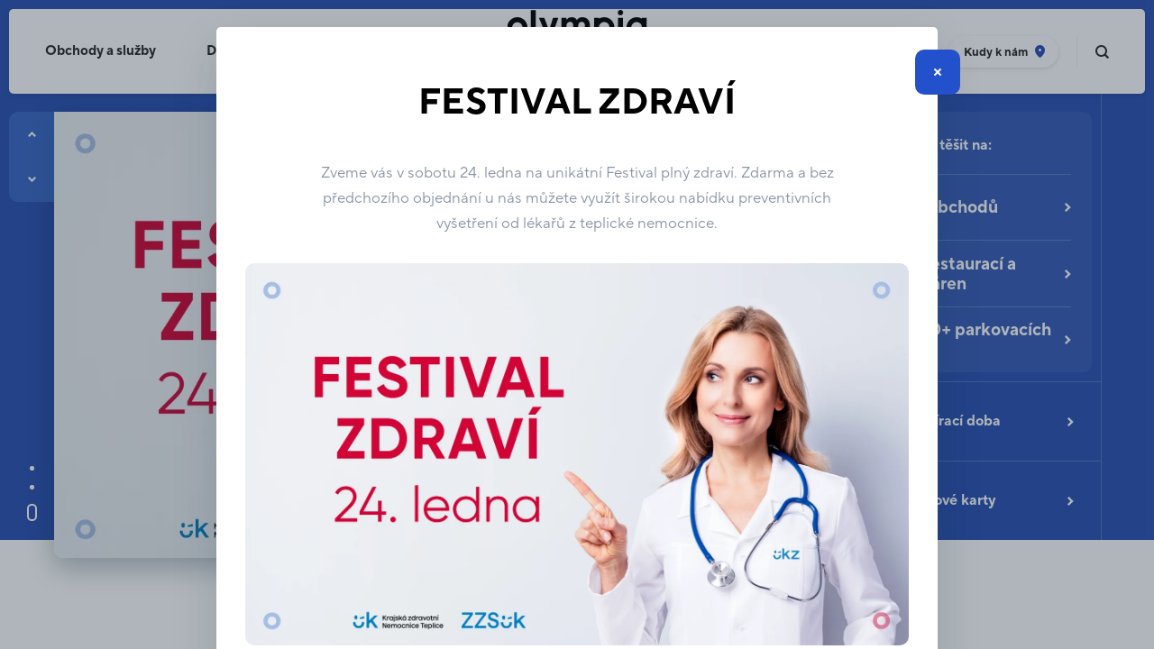

--- FILE ---
content_type: text/html; charset=utf-8
request_url: https://www.olympiateplice.cz/
body_size: 10564
content:

<!DOCTYPE html>
<html lang="cs" class="no-js" data-basepath="" data-sentry-dsn="https://af9b864c917849ea93770a19c078ce9a@sentry.giant.cz/5" data-sentry-environment="production">
<head>
    <meta charset="utf-8">
    <meta name="viewport" content="width=device-width, initial-scale=1">

    <title> Olympia Teplice - pro vaše radosti </title>

    <style type="text/css">
    :root {
        --color-primary: #284EB2;
        --color-secondary: #FFFFFF;
        --footer-color: #808387;
        --footer-background: #001753;
        --footer-background-secondary: #001242;
        --footer-nav-secondary: #769CFF;
        --footer-portofolio: #4867B7;
        --nav-background: #001753;
        --button-color: #2251CB;
        --button-background: #2251CB;
        --cookie-button-border: #2251CB;
        --visual-background: #294FB2;
        --navigation-background: rgba(255, 255, 255, 0.065);
        --selection-color: #284EB2;
        --homepage-cta: #294FB2;
        --homepage-cta-button: #294FB2;
        --button-shadow: rgba(34, 81, 203, .25)
        --cookie-text: #27282A;
        --parking-secondary: #2251CB;
        --multi-alert-color: #FFFFFF;
        --multi-alert-background: #82A5FF;
    }
    </style>

    <link rel="stylesheet" href="/assets/frontend/css/main.min.1768505744.css">
    <link rel="stylesheet" href="/assets/olympiateplice/css/main.min.1768505744.css">
    <link rel="apple-touch-icon" sizes="180x180" href="/assets/olympiateplice/img/favicons/apple-touch-icon.1765184383.png">
    <link rel="icon" type="image/png" sizes="32x32" href="/assets/olympiateplice/img/favicons/favicon-32x32.1765184383.png">
    <link rel="icon" type="image/png" sizes="16x16" href="/assets/olympiateplice/img/favicons/favicon-16x16.1765184383.png">
    <link rel="manifest" href="/assets/olympiateplice/img/favicons/site.webmanifest">
    <link rel="mask-icon" href="/assets/olympiateplice/img/favicons/safari-pinned-tab.1765184383.svg" color="#00B4C3">
    <link rel="shortcut icon" href="/assets/olympiateplice/img/favicons/favicon.1765184383.ico">


    <meta name="msapplication-TileColor" content="#ffffff">
    <meta name="msapplication-config" content="/assets/olympiateplice/img/favicons/browserconfig.xml">
    <meta name="theme-color" content="#ffffff">

    <meta property="og:title" content=" Olympia Teplice - pro vaše radosti ">
    <meta property="og:type" content="website">

        <meta property="og:image" content="https://www.olympiateplice.cz/assets/olympiateplice/img/og.png">








        

        <script type="application/ld+json">
            {"@context":{"@vocab":"http:\/\/schema.org\/","@language":"cs"},"@type":"ShoppingCenter","name":"Olympia Teplice","url":"https:\/\/www.olympiateplice.cz\/","address":{"@type":"PostalAddress","streetAddress":"Srbick\u00e1 464","addressLocality":"Teplice","postalCode":"415 01","addressCountry":"CZ"},"hasMap":{"@type":"Map","url":"https:\/\/www.olympiateplice.cz\/mapa-centra","name":"Interaktivn\u00ed mapa obchodn\u00edho centra Olympia Teplice"},"openingHours":["Mo 9:00-20:00","Tu 9:00-20:00","We 9:00-20:00","Th 9:00-20:00","Fr 9:00-20:00","Sa 9:00-20:00","Su 9:00-20:00"],"geo":{"@type":"GeoCoordinates","latitude":50.6610369,"longitude":13.8637011}}
        </script>

    <script>
        window.dataLayer = window.dataLayer || []
        function gtag() {
            dataLayer.push(arguments)
        }

        (function() {
            var consent = {
                ad_storage: 'denied',
                analytics_storage: 'denied',
                functionality_storage: 'denied',
                personalization_storage: 'denied',
                security_storage: 'granted',
                ad_user_data: 'denied',
                ad_personalization: 'denied',
            }
            var values = document.cookie.match(/(?:^| )gCookieConsent=([^;]*)/)
            if (values && values[1]) {
                var settings = JSON.parse(decodeURIComponent(values[1]))
                consent.ad_storage = settings.ads ? 'granted' : 'denied'
                consent.analytics_storage = settings.stats ? 'granted' : 'denied'
                consent.functionality_storage = settings.prefs ? 'granted' : 'denied'
                consent.personalization_storage = settings.prefs ? 'granted' : 'denied'
                consent.ad_user_data = settings.ads ? 'granted' : 'denied'
                consent.ad_personalization = settings.ads ? 'granted' : 'denied'
            } else {
                consent.wait_for_update = 5000
            }
            gtag('consent', 'default', consent)
            gtag('set', 'ads_data_redaction', true)
            gtag({
                event: 'default_consent',
            })
        })();

        var GC_DEFAULT_STATE = true;

        ;(function (w, d, s, l) {
            w[l] = w[l] || []
            w[l].push()
            var f = d.getElementsByTagName(s)[0],
                j = d.createElement(s)
            j.async = true
            j.src = 'https://cookies.giant.cz/assets/consent/js/loader.min.js'
            f.parentNode.insertBefore(j, f)
        })(window, document, 'script', 'dataLayer')
    </script>




    

    <script>
        document.documentElement.classList.remove('no-js')
        document.documentElement.classList.add('js')
        var FORCE_NATIVE_SCROLL = false
        var GCP_KEY = 'AIzaSyBNPwkrBGWgeAPQC0bZhYDQ-jjk-hIaE6w'
    </script>


    <!-- Google Tag Manager -->
    <script>(function(w,d,s,l,i){w[l]=w[l]||[];w[l].push({'gtm.start':
    new Date().getTime(),event:'gtm.js'});var f=d.getElementsByTagName(s)[0],
    j=d.createElement(s),dl=l!='dataLayer'?'&l='+l:'';j.async=true;j.src=
    'https://www.googletagmanager.com/gtm.js?id='+i+dl;f.parentNode.insertBefore(j,f);
    })(window,document,'script','dataLayer','GTM-PT4T97');</script>
    <!-- End Google Tag Manager -->

    </head>

<body class="homepage-Page" data-component="VisitLog">

<header class="Header" data-component="FixableHeader">
    <div class="Header-body">
        <div class="Header-content">
            <div class="Header-logoSlot">
                <a class="Header-logo" href="/">
    <img src="/assets/olympiateplice/img/logo-olympiateplice.1765184383.svg" width="170" height="65" alt="Olympia Teplice">
                </a>
            </div>

            <div class="Header-navSlot">
                <nav class="Nav" id="nav" data-log-region="navigation">
                    <div class="Nav-content">
                                <a href="/obchody" class="Nav-link">Obchody a služby</a>
                                <a href="/darkove-karty" class="Nav-link">Dárkové karty</a>
                                <a href="/mapa-centra" class="Nav-link">Mapa centra</a>
                            <span class="Nav-link Nav-link--more">
                                <button type="button" class="Nav-dropdownToggle"><span>Více</span><span class="Nav-dropdownToggleIcon"></span></button>

                                <div class="Nav-dropdown">
                                        <a href="/rozsireni" class="Nav-link">Rozšíření OC</a>
                                        <a href="/akce" class="Nav-link">Akce a novinky</a>
                                        <a href="/gastro-zona" class="Nav-link">Gastro zóna</a>
                                        <a href="/sluzby-centra" class="Nav-link">Služby centra</a>
                                        <a href="/parkovani" class="Nav-link">Parkování</a>
                                        <a href="/o-nas" class="Nav-link">O nás</a>
                                        <a href="/kontakty" class="Nav-link">Kontakty</a>
                                </div>
                            </span>
                    </div>
                </nav>
            </div>

            <div class="Header-toolsSlot">
                    <a class="OpenStatus" href="/kontakty#oteviraci-doba">
                            <h3 class="OpenStatus-title">
                                Dnes
                                <b>otevřeno</b>
                            </h3>
                            <ul class="OpenStatus-list" data-component="OpeningHours">
                                    <li class="OpenStatus-item" data-ref="item">Obchodní centrum 09:00-20:00</li>
                                    <li class="OpenStatus-item" data-ref="item">Hypermarket Albert 08:00-21:00</li>
                                    <li class="OpenStatus-item" data-ref="item">KFC Drive Thru 09:00-22:00</li>
                                    <li class="OpenStatus-item" data-ref="item">CIRKUS PARK 09:00-20:00</li>
                                    <li class="OpenStatus-item" data-ref="item">IMO automyčka 08:00-20:00</li>
                            </ul>
                    </a>


                    <a class="TinyButton TinyButton--header smwMax:hidden" href="/kontakty">
                        <span class="TinyButton-content">Kudy k&nbsp;nám</span>
                        <span class="Icon Icon--pin" aria-hidden="true"></span>
                    </a>




                <span class="Header-separator"></span>

                <a class="search-Toggle" data-component="SearchOpener" href="/vyhledavani">
                    <span class="search-Toggle-label">Vyhledávání&hellip;</span>
                </a>
            </div>

            <button type="button" class="Hamburger" data-component="MobileNavOpener" aria-label="Otevřít mobilní navigaci">
                <span class="Hamburger-content">
                    <span class="Hamburger-line"></span>
                    <span class="Hamburger-line"></span>
                    <span class="Hamburger-line"></span>
                </span>
            </button>
        </div>
    </div>
</header>

    <div class="scroll-Container" data-component="Page">
        <div class="scroll-Container-inner">
            <div class="VisualBackground VisualBackground--ghost" data-component="VisualBackgroundGhost" aria-hidden="true">
                <div class="Container">
                    <div class="PageHeader">
                        <div class="PageHeader-title">&nbsp;</div>
                    </div>
                </div>
            </div>

            <div class="scroll-Container-content"  id="swup">
                <div class="PageWrapper">
<main>
    <h1 class="u-visuallyHidden">Nákupní centrum Citypark Jihlava</h1>




<div class="Section Section--static Section--appended" data-log-region="homepage-hero">
    <div class="VisualBackground" data-component="VisualBackground">
        <div class="Section Section--bare">
            <div class="Container Container--wide">
                <div class="homepage-Hero homepage-Hero--double">
                    <div class="homepage-Hero-slot homepage-Hero-slot--slider">

<section class="homepage-Slider homepage-Slider--wide " data-component="Slider" data-media="mediumMax">
    <h2 class="u-visuallyHidden">Nabídky</h2>
    <div data-component="VerticalSlider">
        <div class="homepage-Slider-content" data-ref="content">
            
            
                <div class="homepage-Slider-item" data-ref="slide">
                    <a href="/festival-zdravi-2026" data-rel="news-modal">
                            <img
                                src="/data/news-12/2025-12/08/ot-festival-zdravi-2026-2220x1280px.1110x640.fit.q85.png"
                                srcset="/data/news-12/2025-12/08/ot-festival-zdravi-2026-2220x1280px.2220x1280.fit.q85.png 2x"
                                alt="">
                    </a>
                </div>
                <div class="homepage-Slider-item" data-ref="slide">
                    <a href="/zahrejte-se-zimnimi-slevami" data-rel="news-modal">
                            <img
                                src="/data/news-12/2025-12/66/zimni-slevy-web-2220x1280-px.1110x640.fit.q85.jpg"
                                srcset="/data/news-12/2025-12/66/zimni-slevy-web-2220x1280-px.2220x1280.fit.q85.jpg 2x"
                                alt="">
                    </a>
                </div>
                <div class="homepage-Slider-item" data-ref="slide">
                    <a >
                            <img
                                src="/data/news-12/96/ot-plenka-zdarma-2220x1280px.1110x640.fit.q85.png"
                                srcset="/data/news-12/96/ot-plenka-zdarma-2220x1280px.2220x1280.fit.q85.png 2x"
                                alt="">
                    </a>
                </div>
        </div>
        <footer class="homepage-Slider-controls">
            <div class="homepage-Slider-progress">
                <span class="homepage-Slider-dots">
                        <span class="homepage-Slider-dot" data-ref="dot"></span>
                        <span class="homepage-Slider-dot" data-ref="dot"></span>
                        <span class="homepage-Slider-dot" data-ref="dot"></span>
                </span>
            </div>
            <button type="button" class="homepage-Slider-control homepage-Slider-control--previous" title="Předchozí" data-ref="buttonPrev">
                <span class="Icon Icon--arrowDown" aria-hidden="true"></span>
            </button>
            <button type="button" class="homepage-Slider-control homepage-Slider-control--next" title="Následující" data-ref="buttonNext">
                <span class="Icon Icon--arrowUp" aria-hidden="true"></span>
            </button>
        </footer>
    </div>
</section>
                    </div>
                        <div class="homepage-Hero-slot homepage-Hero-slot--links">

<article class="homepage-Links homepage-Links--wide">
    <div class="homepage-Links-main">
        <h2 class="homepage-Links-title">Můžete se těšit na:</h2>
        <ul class="homepage-Links-list homepage-Links-list--primary">
            <li class="homepage-Links-item">
                <a href="/obchody" class="homepage-Links-link">
                    <span class="Icon Icon--shoppingBag smdMax:hidden" aria-hidden="true"></span>
                    <span class="homepage-Links-label">
                        <b>89</b> Obchodů
                    </span>
                </a>
            </li>
            <li class="homepage-Links-item">
                <a href="/restaurace-a-obcerstveni" class="homepage-Links-link">
                    <span class="Icon Icon--restaurant smdMax:hidden" aria-hidden="true"></span>
                    <span class="homepage-Links-label">
                        <b>12</b> Restaurací a kaváren
                    </span>
                </a>
            </li>
            <li class="homepage-Links-item">
                <a href="/parkovani" class="homepage-Links-link">
                    <span class="Icon Icon--parking smdMax:hidden" aria-hidden="true"></span>
                    <span class="homepage-Links-label">
                        <b>1100+</b> Parkovacích míst
                    </span>
                </a>
            </li>
        </ul>
    </div>
    <ul class="homepage-Links-list homepage-Links-list--secondary">
        <li class="homepage-Links-item">
            <a href="/kontakty#oteviraci-doba" class="homepage-Links-link">
                <span class="Icon Icon--clockThin" aria-hidden="true"></span>
                <span class="homepage-Links-label">
                    Otevírací doba
                </span>
            </a>
        </li>
        <li class="homepage-Links-item mdMax:hidden">
            <a href="/darkove-karty" class="homepage-Links-link">
                <span class="Icon Icon--gift" aria-hidden="true"></span>
                <span class="homepage-Links-label">
                    Dárkové karty
                </span>
            </a>
        </li>
        <li class="homepage-Links-item lg:hidden">
            <a href="/mapa-centra" class="homepage-Links-link">
                <span class="Icon Icon--mapSearch" aria-hidden="true"></span>
                <span class="homepage-Links-label">
                    Mapa centra
                </span>
            </a>
        </li>
        <li class="homepage-Links-item lg:hidden">
            <a href="/kontakty" class="homepage-Links-link">
                <span class="Icon Icon--pinThin" aria-hidden="true"></span>
                <span class="homepage-Links-label">
                    Kudy k nám
                </span>
            </a>
        </li>
    </ul>
</article>
                        </div>
                </div>
            </div>
        </div>
    </div>
</div>


<section class="Section Section--appended">
    <div class="Container Container--half">
        <div class="store-EventCardList">
            <h2 class="section-Title section-Title--md section-Title--center">Akce obchodů</h2>
            <span class="store-EventCardList-leftShadow"></span>
            <div class="store-EventCardList-wrapper" data-component="EventCardListSlider">
                    <article class="store-EventCardList-item">
<a href="/kdyz-cas-hraje-ve-vas-prospech"
    class="store-EventCard" data-rel="news-modal">
    <div class="store-EventCard-imageWrapper">
        <div class="store-EventCard-logo">
                <img
                        src="/data/tenants-svg/0c/klenoty-aurum.svg"
                        alt="">
        </div>
    </div>
    <div class="store-EventCard-content">
        <div class="store-EventCard-contentWrapper">
            <span class="Date store-EventCard-date">
                <time datetime="2026-01-01">1. 1.&nbsp;&ndash;&nbsp;</time> <time datetime="2026-06-30">30. 6. 2026</time>

            </span>
            <h3 class="store-EventCard-title">Když čas hraje ve Váš prospěch.</h3>
        </div>
    </div>
</a>
                    </article>
                    <article class="store-EventCardList-item">
<a href="/mega-akce-v-ccc-89554"
    class="store-EventCard" data-rel="news-modal">
    <div class="store-EventCard-imageWrapper">
        <div class="store-EventCard-logo">
                <img
                    src="/data/tenants-logos/19/ccc-export.180x70.shrink_only.q85.png"
                    srcset="/data/tenants-logos/19/ccc-export.360x140.shrink_only.q85.png 2x"
                    width="149"
                    height="70"
                    alt="">
        </div>
    </div>
    <div class="store-EventCard-content">
        <div class="store-EventCard-contentWrapper">
            <span class="Date store-EventCard-date">
                <time datetime="2026-01-09">9. 1.&nbsp;&ndash;&nbsp;</time> <time datetime="2026-02-01">1. 2. 2026</time>

            </span>
            <h3 class="store-EventCard-title">MEGA AKCE v CCC!</h3>
        </div>
    </div>
</a>
                    </article>
                    <article class="store-EventCardList-item">
<a href="/special-edition"
    class="store-EventCard" data-rel="news-modal">
    <div class="store-EventCard-imageWrapper">
        <div class="store-EventCard-logo">
                <img
                    src="/data/tenants-logos/db/fruitisimo-export.180x70.shrink_only.q85.png"
                    srcset="/data/tenants-logos/db/fruitisimo-export.360x140.shrink_only.q85.png 2x"
                    width="152"
                    height="70"
                    alt="">
        </div>
    </div>
    <div class="store-EventCard-content">
        <div class="store-EventCard-contentWrapper">
            <span class="Date store-EventCard-date">
                <time datetime="2026-01-09">9. 1.&nbsp;&ndash;&nbsp;</time> <time datetime="2026-01-31">31. 1. 2026</time>

            </span>
            <h3 class="store-EventCard-title">Special Edition</h3>
        </div>
    </div>
</a>
                    </article>
                    <article class="store-EventCardList-item">
<a href="/zimni-vyprodej-89522"
    class="store-EventCard" data-rel="news-modal">
    <div class="store-EventCard-imageWrapper">
        <div class="store-EventCard-logo">
                <img
                    src="/data/tenants-logos/67/dormeo-home-export.180x70.shrink_only.q85.png"
                    srcset="/data/tenants-logos/67/dormeo-home-export.360x140.shrink_only.q85.png 2x"
                    width="149"
                    height="70"
                    alt="">
        </div>
    </div>
    <div class="store-EventCard-content">
        <div class="store-EventCard-contentWrapper">
            <span class="Date store-EventCard-date">
                <time datetime="2026-01-06">6. 1.&nbsp;&ndash;&nbsp;</time> <time datetime="2026-02-05">5. 2. 2026</time>

            </span>
            <h3 class="store-EventCard-title">ZIMNÍ VÝPRODEJ</h3>
        </div>
    </div>
</a>
                    </article>
                    <article class="store-EventCardList-item">
<a href="/vase-oblibene-produkty-za-jeste-vyhodnejsi-ceny"
    class="store-EventCard" data-rel="news-modal">
    <div class="store-EventCard-imageWrapper">
        <div class="store-EventCard-logo">
                <img
                    src="/data/tenants-logos/2d/dm-logo.180x70.shrink_only.q85.png"
                    srcset="/data/tenants-logos/2d/dm-logo.360x140.shrink_only.q85.png 2x"
                    width="101"
                    height="70"
                    alt="">
        </div>
    </div>
    <div class="store-EventCard-content">
        <div class="store-EventCard-contentWrapper">
            <span class="Date store-EventCard-date">
                <time datetime="2026-01-09">9. 1.&nbsp;&ndash;&nbsp;</time> <time datetime="2026-02-04">4. 2. 2026</time>

            </span>
            <h3 class="store-EventCard-title">Vaše oblíbené produkty za ještě výhodnější ceny</h3>
        </div>
    </div>
</a>
                    </article>
            </div>
            <span class="store-EventCardList-rightShadow"></span>
        </div>

        <footer class="Section-controls">
            <a class="Button" href="/akce">
                <span class="Button-content">Zobrazit všechny akce</span>
            </a>
        </footer>
    </div>
</section>

    <div class="Section Section--appended homepage-SectionMap">
        <div class="Container Container--slim mobile-pure">
            <div class="homepage-SectionMap-body u-wider">
                <div class="homepage-SectionMap-plan">
    <div class="homepage-SectionMap-location homepage-SectionMap">
    <img
            class="homepage-SectionMap-visual"
            loading="lazy"
            src="/assets/olympiateplice/img/pages/homepage/section-plan.1765184383.jpg"
            srcset="/assets/olympiateplice/img/pages/homepage/section-plan@2x.1765184383.jpg 2x"
            data-flickity-lazyload="/assets/olympiateplice/img/pages/homepage/section-plan.1765184383.jpg"
    width="850" height="540" alt="Plánek nákupního centra Olympia Teplice">
    </div>
    <div class="homepage-SectionMap-buttonWrapper">
        <a class="homepage-SectionMap-button" href="/kontakty"><span class="homepage-SectionMap-buttonContent">Kudy k&nbsp;nám</span></a>
    </div>
                        <a class="map-Banner" href="/mapa-centra">
                        <article class="map-Banner-body">
                            <h3 class="map-Banner-title Beta">Mapa centra</h3>
<img src="/assets/olympiateplice/img/components/map/olympiateplice-mapa.1765184383.jpg" srcset="/assets/olympiateplice/img/components/map/olympiateplice-mapa@2x.1765184383.jpg 2x" alt="plánek" class="map-Banner-plan">                            <p>Už nemáte šanci se ztratit nebo minout oblíbený obchod</p>
                            <p>
                                <button class="Button">
                                    <span class="Button-content">
                                        Prohlédnout
                                    </span>
                                </button>
                            </p>
                        </article>
                    </a>
                </div>
                <div class="homepage-SectionMap-info">
                            <a class="article-VisualCard article-VisualCard--hover" href="/darkove-karty">
            <article class="article-VisualCard-inner">
                <div class="article-VisualCard-wrapper">
                    <div class="article-VisualCard-image">
                        <img src="/assets/olympiateplice/img/pages/homepage/banner.1765184383.jpg" srcset="/assets/olympiateplice/img/pages/homepage/banner@2x.1765184383.jpg 2x" alt="">
                    </div>
                    <p class="article-VisualCard-label">
                        <span class="article-VisualCard-labelContent">Mohlo by vás zajímat</span>
                    </p>
                </div>
                <div class="article-VisualCard-content">
                    <h3 class="article-VisualCard-title">Dárková karta Olympia</h3>
                    <p class="article-VisualCard-text">Dárková karta Olympia je chytrý dárek, který pořídíte rovnou krásně zabalený pro každou příležitost.</p>
                    <span class="Icon Icon--arrowRight" aria-hidden="true"></span>
                </div>
            </article>
        </a>

                </div>
            </div>
        </div>
    </div>

    
<section class="Section Section--medium Section--appended">
    <div class="news-List news-List--wide">
        <div class="Container">
            <div class="news-Heading">
                <h2 class="section-Title section-Title--md section-Title--center">Akce centra</h2>
            </div>
            <div class="news-List-wrapper" data-component="Slider" data-options='{"wrapAround": false, "groupCells": true, "cellAlign": "center",  "contain": true}'>
                <div class="news-List-content" data-ref="content">
                        <div class="news-List-item" data-ref="slide">
                            <a href="/festival-zdravi-2026" class="news-Card" data-rel="news-modal">
                                <div class="news-Card-image">
                                        <img
                                            src="/data/news-12/2025-12/08/ot-festival-zdravi-2026-2220x1280px.400x232.exact.q85.png"
                                            srcset="/data/news-12/2025-12/08/ot-festival-zdravi-2026-2220x1280px.800x464.exact.q85.png 2x"
                                            alt="">
                                </div>
                                <div class="news-Card-content">
                                    <h3 class="news-Card-title">FESTIVAL ZDRAVÍ 2026</h3>
                                </div>
                            </a>
                        </div>
                        <div class="news-List-item" data-ref="slide">
                            <a href="/zahrejte-se-zimnimi-slevami" class="news-Card" data-rel="news-modal">
                                <div class="news-Card-image">
                                        <img
                                            src="/data/news-12/2025-12/66/zimni-slevy-web-2220x1280-px.400x232.exact.q85.jpg"
                                            srcset="/data/news-12/2025-12/66/zimni-slevy-web-2220x1280-px.800x464.exact.q85.jpg 2x"
                                            alt="">
                                </div>
                                <div class="news-Card-content">
                                    <h3 class="news-Card-title">Zahřejte se zimními slevami</h3>
                                </div>
                            </a>
                        </div>
                        <div class="news-List-item" data-ref="slide">
                            <a href="/plenka-zdarma-12614" class="news-Card" data-rel="news-modal">
                                <div class="news-Card-image">
                                        <img
                                            src="/data/news-12/96/ot-plenka-zdarma-2220x1280px.400x232.exact.q85.png"
                                            srcset="/data/news-12/96/ot-plenka-zdarma-2220x1280px.800x464.exact.q85.png 2x"
                                            alt="">
                                </div>
                                <div class="news-Card-content">
                                    <h3 class="news-Card-title">Plenka zdarma</h3>
                                </div>
                            </a>
                        </div>
                </div>
                <footer class="Slider-controls" data-ref="controls">
                    <button type="button" class="Control Control--previous" title="Předchozí" data-ref="buttonPrev">
                        <span class="Icon Icon--arrowLeft" aria-hidden="true"></span>
                    </button>
                    <button type="button" class="Control Control--next" title="Následující" data-ref="buttonNext">
                        <span class="Icon Icon--arrowRight" aria-hidden="true"></span>
                    </button>
                </footer>
            </div>
            <div class="news-List-button">
                <a class="Button" data-component="ScrollTo" href="/akce#akce-centra">
                    <span class="Button-content">Zobrazit všechny akce</span>
                </a>
            </div>
        </div>
    </div>
</section>


</main>


                </div>
            </div>
        </div>

        <div class="scroll-Container-footer">
<div class="newsletter-Section" role="region" aria-label="Přihlášení k odběru novinek">
    <div id="newsletter-spacer">
        <div class="newsletter-Section-spacer "></div>
    </div>
    <div class="newsletter-Section-bg">
        <div class="Container"  id="snippet--newsletterForm">
            <div class="newsletter-Section-body" id="footerNewsletter">
                <form class="newsletter-Form ajax" aria-label="Formulář přihlášení k odběru novinek" action="/" method="post" id="frm-newsletterCreateForm">
                    <h2 class="Beta newsletter-Section-title">Mám zájem o odběr novinek</h2>
                    <label class="Checkbox">
                        <input class="Checkbox-input" type="checkbox" name="gdpragreement" id="frm-newsletterCreateForm-gdpragreement" required data-nette-rules='[{"op":":filled","msg":"Prosím, potvrďte souhlas se zpracováním osobních údajů."}]'>
                        <span class="Checkbox-placeholder"></span>
                        <span class="Checkbox-label">Uděluji souhlas se zpracováním osobních údajů za účelem <a target="_blank" data-no-swup href="/souhlas-zasilani-obchodnich-sdeleni">zasílání obchodního sdělení</a>.</span>
                    </label>
                    <div class="newsletter-Section-form">
                        <div data-component="FormNewsletter" class="newsletter-Form-body">

                            <input class="newsletter-Form-input" placeholder="Zadejte prosím váš email" autocomplete="email" aria-label="E-mail" data-ref="input" type="email" name="email" id="frm-newsletterCreateForm-email" required data-nette-rules='[{"op":":filled","msg":"Pole E-mail je povinné"},{"op":":email","msg":"Zadejte, prosím, platný e-mail"}]'>
                            <div class="newsletter-Form-error" data-ref="error"></div>
                            <div class="Antispam">
                                <label for="frm-newsletterCreateForm-gagreeurl">Ponechte prázdné</label>
                                <input type="text" name="gagreeurl" class="anti" autocomplete="off" id="frm-newsletterCreateForm-gagreeurl" data-nette-rules='[{"op":":equal","msg":"Toto pole musí zůstat prázdné.","arg":""}]'>
                            </div>
                            <noscript data-component="Antispam" class="Antispam-noscript">
                                <div class="FormItem FormItem--full">
                                    <div class="Input">
                                        <div class="Input-content">
                                            <input class="Input-input anti-fill" type="text" name="agreeemail" id="frm-newsletterCreateForm-agreeemail" required data-nette-rules='[{"op":":filled","msg":"Zadejte slovo olympiateplice"},{"op":":equal","msg":"Zadejte slovo olympiateplice","arg":"olympiateplice"}]'>
                                            <label for="agreeemail" class="Input-label"><span class="Input-labelContent">Zadejte slovo <strong>olympiateplice</strong></span></label>
                                            <label for="agreeemail" class="Input-label Input-label--mirror"><span class="Input-labelContent">Zadejte slovo <strong>olympiateplice</strong></span></label>
                                        </div>
                                    </div>
                                </div>
                            </noscript>
                            <button type="submit" class="Button newsletter-Form-button" name="_submit" value="Odebírat">
                                <span class="Button-content">Odebírat</span>
                            </button>
                        </div>
                    </div>
<input type="hidden" name="_token_" value="bwrnh0i4guUXMarhOWPE9mOwvvcRn8dDfWrEs="><input type="hidden" name="_do" value="newsletterCreateForm-submit">                </form>
            </div>
        </div>
    </div>
</div>


<footer class="footer-Base" data-log-region="footer">
    <div class="footer-Base-body">
        
        <div class="Container">
            <div class="footer-Base-content">
                <div class="footer-Base-block footer-Base-block--social">
                    <div class="footer-Social">
                        <h2 class="footer-Social-title Beta">Sociální sítě</h2>
                        <ul class="footer-Social-list">
                                <li class="footer-Social-item">
                                    <a href="https://www.facebook.com/OlympiaTeplice" class="footer-Social-link" target="_blank" rel="noopener noreferrer">
                                        <span class="Icon Icon--facebook" aria-hidden="true"></span>
                                        <span class="footer-Social-handle">Facebook</span>
                                    </a>
                                </li>
                                <li class="footer-Social-item">
                                    <a href="https://www.instagram.com/olympiateplice" class="footer-Social-link" target="_blank" rel="noopener noreferrer">
                                        <span class="Icon Icon--instagram" aria-hidden="true"></span>
                                        <span class="footer-Social-handle">Instagram</span>
                                    </a>
                                </li>
                                <li class="footer-Social-item">
                                    <a href="https://www.youtube.com/channel/UCRtCQu1e_powerp4cOI3JeA" class="footer-Social-link" target="_blank" rel="noopener noreferrer">
                                        <span class="Icon Icon--youtube" aria-hidden="true"></span>
                                        <span class="footer-Social-handle">YouTube</span>
                                    </a>
                                </li>
                        </ul>
                    </div>
                </div>

                <div class="footer-Base-block footer-Base-block--links">
                    <div class="footer-Nav">
                        <h2 class="footer-Nav-title footer-Title Beta">Olympia Teplice</h2>
                        <div class="footer-Nav-wrapper">
                            <ul class="footer-Nav-list footer-Nav-list--primary">
                                                                        <li class="footer-Nav-item">
                                        <a
                                            href="/obchody"
                                            class="footer-Nav-link"
                                            
                                        >
                                            Obchody a služby
                                        </a>
                                    </li>
                                                                        <li class="footer-Nav-item">
                                        <a
                                            href="/darkove-karty"
                                            class="footer-Nav-link"
                                            
                                        >
                                            Dárkové karty
                                        </a>
                                    </li>
                                                                        <li class="footer-Nav-item">
                                        <a
                                            href="/mapa-centra"
                                            class="footer-Nav-link"
                                            
                                        >
                                            Mapa centra
                                        </a>
                                    </li>
                                                                        <li class="footer-Nav-item">
                                        <a
                                            href="/gastro-zona"
                                            class="footer-Nav-link"
                                            
                                        >
                                            Gastro zóna
                                        </a>
                                    </li>
                                                                        <li class="footer-Nav-item">
                                        <a
                                            href="/akce"
                                            class="footer-Nav-link"
                                            
                                        >
                                            Akce a novinky
                                        </a>
                                    </li>
                                                                        <li class="footer-Nav-item">
                                        <a
                                            href="/kontakty"
                                            class="footer-Nav-link"
                                            
                                        >
                                            Kontakty
                                        </a>
                                    </li>
                            </ul>
                            <ul class="footer-Nav-list">
                                                                        <li class="footer-Nav-item">
                                        <a
                                            href="/rozsireni"
                                            class="footer-Nav-link"
                                            
                                        >
                                            Rozšíření OC
                                        </a>
                                    </li>
                                                                        <li class="footer-Nav-item">
                                        <a
                                            href="/sluzby-centra"
                                            class="footer-Nav-link"
                                            
                                        >
                                            Služby centra
                                        </a>
                                    </li>
                                                                        <li class="footer-Nav-item">
                                        <a
                                            href="/parkovani"
                                            class="footer-Nav-link"
                                            
                                        >
                                            Parkování
                                        </a>
                                    </li>
                                                                        <li class="footer-Nav-item">
                                        <a
                                            href="/restaurace-a-obcerstveni"
                                            class="footer-Nav-link"
                                            
                                        >
                                            Restaurace
                                        </a>
                                    </li>
                                                                        <li class="footer-Nav-item">
                                        <a
                                            href="/pomahame"
                                            class="footer-Nav-link"
                                            
                                        >
                                            Pomáháme
                                        </a>
                                    </li>
                                                                        <li class="footer-Nav-item">
                                        <a
                                            href="/kariera"
                                            class="footer-Nav-link"
                                            
                                        >
                                            Kariéra
                                        </a>
                                    </li>
                            </ul>
                            <ul class="footer-Nav-list footer-Nav-list--secondary">
                                <li class="footer-Nav-item">
                                    <a target="_blank" href="/admin-cpi/">Přihlášení pro nájemce</a>
                                </li>
                                <li class="footer-Nav-item">
                                    <a href="/cookies">Cookies</a>
                                </li>
                                <li class="footer-Nav-item">
                                    <a href="/pravidla-provozovani-internetovych-stranek">Pravidla provozování internetových stránek</a>
                                </li>
                                <li class="footer-Nav-item">
                                    <a href="/soutezni-pravidla">Soutěžní pravidla</a>
                                </li>

                            </ul>
                        </div>
                    </div>
                </div>

                <div class="footer-Base-block footer-Base-block--copyright">
                    <p>
                        2026 &copy; CPI Shopping Teplice, a.s.
                    </p>
                </div>
                <div class="footer-Base-block footer-Base-block--giant">
                    <p>
                        <a href="http://www.giant.cz" target="_blank" class="footer-Giant" title="Giant">
                            Made by <span class="footer-Giant-label"><span>Giant</span></span>
                        </a>
                    </p>
                </div>
            </div>
        </div>


    </div>

<article class="footer-Portfolio" data-component="FooterPortfolio">
    <div class="footer-Portfolio-wrapper" data-component="FooterFixedPortfolio">
        <div class="footer-Portfolio-inner" data-ref="FooterFixedPortfolio:content">
            <div class="Container">
                <h3 class="footer-Title footer-Portfolio-title Beta">V našich centrech jste srdečně vítáni</h3>
                <button class="footer-Portfolio-button" type="button" data-ref="button">Všechna naše obchodní centra</button>
                <div class="footer-Portfolio-items" data-ref="body">
                    <div class="footer-Portfolio-body">
                        <article class="footer-Portfolio-group footer-Portfolio-group--size5">
                            <h3 class="footer-Portfolio-groupTitle">Praha</h3>
                            <ul class="footer-Portfolio-list">
                                <li class="footer-Portfolio-item">
                                    <a href="https://www.quadrio.cz" class="footer-Portfolio-link footer-Portfolio-link--quadrio"><span class="u-visuallyHidden">Shopping Station Quadrio</span></a>
                                </li>
                                <li class="footer-Portfolio-item">
                                    <a href="https://www.ncfenix.cz" class="footer-Portfolio-link footer-Portfolio-link--ncfenix"><span class="u-visuallyHidden">Nákupní centrum NC Fenix</span></a>
                                </li>
                                <li class="footer-Portfolio-item">
                                    <a href="https://www.vivo-shopping.com/cs/hostivar" class="footer-Portfolio-link footer-Portfolio-link--vivo"><span class="u-visuallyHidden">Vivo! Shopping Center</span></a>
                                </li>
                                <li class="footer-Portfolio-item">
                                    <a href="https://www.ocspektrum.cz" class="footer-Portfolio-link footer-Portfolio-link--ocspektrum"><span class="u-visuallyHidden">OC Spektrum Průhonice</span></a>
                                </li>
                                <li class="footer-Portfolio-item">
                                    <a href="https://www.zlatyandel.cz" class="footer-Portfolio-link footer-Portfolio-link--zlatyAndel"><span class="u-visuallyHidden">Zlatý Anděl</span></a>
                                </li>
                            </ul>
                        </article>
                        <article class="footer-Portfolio-group footer-Portfolio-group--size1">
                            <h3 class="footer-Portfolio-groupTitle">Plzeň</h3>
                            <ul class="footer-Portfolio-list">
                                <li class="footer-Portfolio-item">
                                    <a href="https://www.olympiaplzen.cz" class="footer-Portfolio-link footer-Portfolio-link--olympiaplzen"><span class="u-visuallyHidden">Obchodní centrum Olympia Plzeň</span></a>
                                </li>
                            </ul>
                        </article>
                        <article class="footer-Portfolio-group footer-Portfolio-group--size2">
                            <h3 class="footer-Portfolio-groupTitle">České Budějovice</h3>
                            <ul class="footer-Portfolio-list">
                                <li class="footer-Portfolio-item">
                                    <a href="https://www.igycentrum.cz" class="footer-Portfolio-link footer-Portfolio-link--igycentrum"><span class="u-visuallyHidden">IGY Centrum České Budějovice</span></a>
                                </li>
                                <li class="footer-Portfolio-item">
                                    <a href="https://www.geckocb.cz" class="footer-Portfolio-link footer-Portfolio-link--geckocb"><span class="u-visuallyHidden">Géčko Nákupní centrum</span></a>
                                </li>
                            </ul>
                        </article>
                        <article class="footer-Portfolio-group footer-Portfolio-group--size1">
                            <h3 class="footer-Portfolio-groupTitle">Hradec Králové</h3>
                            <ul class="footer-Portfolio-list">
                                <li class="footer-Portfolio-item">
                                    <a href="https://www.futurumhradec.cz" class="footer-Portfolio-link footer-Portfolio-link--futurumhradec"><span class="u-visuallyHidden">Nákupní centrum Futurum Hradec</span></a>
                                </li>
                            </ul>
                        </article>
                        <article class="footer-Portfolio-group footer-Portfolio-group--size1">
                            <h3 class="footer-Portfolio-groupTitle">Liberec</h3>
                            <ul class="footer-Portfolio-list">
                                <li class="footer-Portfolio-item">
                                    <a href="https://www.nisaliberec.cz" class="footer-Portfolio-link footer-Portfolio-link--nisaliberec"><span class="u-visuallyHidden">Obchodní centrum Nisa Liberec</span></a>
                                </li>
                            </ul>
                        </article>
                        <article class="footer-Portfolio-group footer-Portfolio-group--size1">
                            <h3 class="footer-Portfolio-groupTitle">Jihlava</h3>
                            <ul class="footer-Portfolio-list">
                                <li class="footer-Portfolio-item">
                                    <a href="https://www.citypark.cz" class="footer-Portfolio-link footer-Portfolio-link--citypark"><span class="u-visuallyHidden">Nákupní centrum Citypark Jihlava</span></a>
                                </li>
                            </ul>
                        </article>
                        <article class="footer-Portfolio-group footer-Portfolio-group--size1">
                            <h3 class="footer-Portfolio-groupTitle">Teplice</h3>
                            <ul class="footer-Portfolio-list">
                                <li class="footer-Portfolio-item">
                                    <a href="https://www.olympiateplice.cz" class="footer-Portfolio-link footer-Portfolio-link--olympiateplice"><span class="u-visuallyHidden">Olympia Teplice - pro vaše radosti</span></a>
                                </li>
                            </ul>
                        </article>
                        <article class="footer-Portfolio-group footer-Portfolio-group--size2">
                            <h3 class="footer-Portfolio-groupTitle">Mladá Boleslav</h3>
                            <ul class="footer-Portfolio-list">
                                <li class="footer-Portfolio-item">
                                    <a href="https://www.bondycentrum.cz" class="footer-Portfolio-link footer-Portfolio-link--bondy"><span class="u-visuallyHidden">Nákupní centrum Bondy</span></a>
                                </li>
                                <li class="footer-Portfolio-item">
                                    <a href="https://www.olympia-mb.cz" class="footer-Portfolio-link footer-Portfolio-link--olympiamb"><span class="u-visuallyHidden">Nákupní centrum Olympia MB</span></a>
                                </li>
                            </ul>
                        </article>
                        <article class="footer-Portfolio-group footer-Portfolio-group--size1">
                            <h3 class="footer-Portfolio-groupTitle">Brno</h3>
                            <ul class="footer-Portfolio-list">
                                <li class="footer-Portfolio-item">
                                    <a href="https://www.krpolenc.cz" class="footer-Portfolio-link footer-Portfolio-link--krpolenc"><span class="u-visuallyHidden">Královo Pole - Nákupní centrum</span></a>
                                </li>
                            </ul>
                        </article>
                        <article class="footer-Portfolio-group footer-Portfolio-group--size1">
                            <h3 class="footer-Portfolio-groupTitle">Kolín</h3>
                            <ul class="footer-Portfolio-list">
                                <li class="footer-Portfolio-item">
                                    <a href="https://www.futurumkolin.cz" class="footer-Portfolio-link footer-Portfolio-link--futurumkolin"><span class="u-visuallyHidden">Nákupní centrum Futurum Kolín</span></a>
                                </li>
                            </ul>
                        </article>
                    </div>
                </div>
            </div>
        </div>
    </div>
</article>
    
</footer>


        </div>
    </div>

    <nav class="MobileNav" data-component="MobileNav" id="mobile-nav" data-log-region="navigation" aria-label="Mobilní navigace">
        <h3 class="u-visuallyHidden">Mobilní navigace</h3>
        <div class="MobileNav-backdrop"></div>
        <div class="MobileNav-inner" data-ref="inner">
            <div class="MobileNav-content" data-ref="content">
                    <div class="MobileNav-languages">
    <a data-no-swup href="/" class="Lang Lang--cs is-active">Česky</a>
    <a data-no-swup href="/en/" class="Lang Lang--en">English</a>
    <a data-no-swup href="/ru/" class="Lang Lang--ru">Pусский</a>
                    </div>
                <ul class="MobileNav-links" id="mobile-nav-content">
                        <li class="MobileNav-item">
                            <a href="/obchody" class="MobileNav-link">
                                <span aria-hidden="true" class="Icon Icon--navShopping"></span>
                                Obchody a služby
                            </a>

                        </li>
                        <li class="MobileNav-item">
                            <a href="/darkove-karty" class="MobileNav-link">
                                <span aria-hidden="true" class="Icon Icon--navVouchers"></span>
                                Dárkové karty
                            </a>

                        </li>
                        <li class="MobileNav-item">
                            <a href="/mapa-centra" class="MobileNav-link">
                                <span aria-hidden="true" class="Icon Icon--navMap"></span>
                                Mapa centra
                            </a>

                        </li>
                        <li class="MobileNav-item">
                            <a href="/rozsireni" class="MobileNav-link">
                                <span aria-hidden="true" class="Icon Icon--navReconstruction"></span>
                                Rozšíření OC
                            </a>

                        </li>
                        <li class="MobileNav-item">
                            <a href="/akce" class="MobileNav-link">
                                <span aria-hidden="true" class="Icon Icon--navEvents"></span>
                                Akce a novinky
                            </a>

                        </li>
                        <li class="MobileNav-item">
                            <a href="/gastro-zona" class="MobileNav-link">
                                <span aria-hidden="true" class="Icon Icon--navRestaurant"></span>
                                Gastro zóna
                            </a>

                        </li>
                        <li class="MobileNav-item">
                            <a href="/sluzby-centra" class="MobileNav-link">
                                <span aria-hidden="true" class="Icon Icon--navCareer"></span>
                                Služby centra
                            </a>

                        </li>
                        <li class="MobileNav-item">
                            <a href="/parkovani" class="MobileNav-link">
                                <span aria-hidden="true" class="Icon Icon--navParking"></span>
                                Parkování
                            </a>

                        </li>
                        <li class="MobileNav-item">
                            <a href="/o-nas" class="MobileNav-link">
                                <span aria-hidden="true" class="Icon Icon--navAbout"></span>
                                O nás
                            </a>

                        </li>
                        <li class="MobileNav-item">
                            <a href="/kontakty" class="MobileNav-link">
                                <span aria-hidden="true" class="Icon Icon--navContact"></span>
                                Kontakty
                            </a>

                        </li>
                </ul>
            </div>
            <button type="button" class="MobileNav-close" data-ref="close" title="Zavřít">
                <span class="Icon Icon--crossThin" aria-hidden="true"></span>
            </button>
        </div>
    </nav>

    <section class="search-Layer" data-component="SearchLayer" id="search-layer" data-log-region="search">
        <h2 class="u-visuallyHidden" id="search-layer-title">Vyhledávání</h2>
        <div class="search-Layer-background" data-ref="background"></div>
        <div class="search-Layer-header">
            <form class="search-Form search-Form" data-url="/" data-ref="form" aria-labelledby="search-layer-title" action="/" method="get" id="frm-searchForm">
                <button type="submit" class="search-Form-submit" name="_submit" value="Vyhledat">
                    Vyhledat
                    <span class="Icon Icon--search" aria-hidden="true"></span>
                </button>
                <input placeholder="Co chcete hledat?" aria-label="Co chcete hledat?" class="search-Form-input" data-ref="input" autocomplete="off" type="text" name="query" id="frm-searchForm-query">
<input type="hidden" name="do" value="searchForm-submit"><!--[if IE]><input type=IEbug disabled style="display:none"><![endif]-->
            </form>
            <button type="button" class="Control" data-ref="closeButton">
                <span class="Icon Icon--crossTiny" aria-hidden="true"></span>
                <span class="u-visuallyHidden">Zavřít</span>
            </button>
        </div>
        <div class="search-Layer-content" data-ref="content">
            <div class="Container">
                <div class="search-Results search-Results--inContent">
                    <div class="search-Results-term" data-ref="term">
                        <div class="search-Term">
                            <div class="search-Term-content">
                                <div class="Text"></div>
                            </div>
                        </div>
                    </div>
                    <ul class="search-Categories">
                        
                            <li><a class="search-Categories-button" href="/vyhledavani?query=ICE+AR%C3%89NA">ICE ARÉNA</a></li>

                            <li><a class="search-Categories-button" href="/vyhledavani?query=D%C4%9Btsk%C3%BD+koutek">Dětský koutek</a></li>

                            <li><a class="search-Categories-button" href="/vyhledavani?query=Bankomat">Bankomat</a></li>

                            <li><a class="search-Categories-button" href="/vyhledavani?query=CIRKUS+PARK">CIRKUS PARK</a></li>

                            <li><a class="search-Categories-button" href="/vyhledavani?query=DECATHLON">DECATHLON</a></li>

                            <li><a class="search-Categories-button" href="/vyhledavani?query=PEPCO">PEPCO</a></li>

                            <li><a class="search-Categories-button" href="/vyhledavani?query=RESERVED">RESERVED</a></li>
                    </ul>
                    <div class="search-Results-block search-Results-block--stores" data-ref="result" data-type="stores">
                        <h2 class="search-Results-title" data-ref="title">Obchody &amp; služby</h2>
                        <ul class="search-Results-list" data-ref="content">
                        </ul>
                        <script type="text/x-template" data-ref="template">
                            <li class="search-Results-item">
                                <a href="{url}" class="store-SearchCard">
                                    <span class="store-SearchCard-title">{title}</span>
                                    <span class="store-SearchCard-logo">
                                        {* mas rozmery 100x50 *}
                                        {image}
                                    </span>
                                    <div class="store-SearchCard-tagged">
                                        <span class="store-SearchCard-tag" data-if="{giftCard}"><span class="Icon Icon--giftCard" aria-hidden="true"></span>{giftCard}</span>
                                        <span class="store-SearchCard-tag" data-if="{events}"><span class="Icon Icon--tag" aria-hidden="true"></span>{events}</span>
                                    </div>
                                </a>
                            </li>
                        </script>
                    </div>
                    <div class="search-Results-block search-Results-block--fulltext" data-ref="result" data-type="fulltext">
                        <h2 class="search-Results-title">Fulltext</h2>
                        <ul class="search-Results-list search-Results-list--wide" data-ref="content">
                        </ul>
                        <script type="text/x-template" data-ref="template">
                            <li class="search-Results-item">
                                <a href="{url}" class="article-SearchCard">
                                    <h3 class="article-SearchCard-title">{title}</h3>
                                    <p class="article-SearchCard-content">{content}</p>
                                </a>
                            </li>
                        </script>
                    </div>
               </div>
               <div class="search-NoResult" data-ref="noResult">
                   <div class="search-NoResult-content" data-ref="content">
                   </div>
                   <script type="text/x-template" data-ref="template">
                       <div class="Text">
                            <p>
                                Na zadaný dotaz jsme nic nenašli. Zkuste to prosím ještě jednou přes rozcestník.
                            </p>
                       </div>
                   </script>
               </div>
           </div>
        </div>
    </section>

    <div id="modals">
    </div>

    <div class="Modal news-Modal is-pure" data-component="Modal" id="news-modal">
        <div class="Modal-background" data-ref="Modal:background"></div>
        <div class="Modal-layer is-active" data-ref="Modal:layer">
            <div class="Modal-inner" data-ref="Modal:inner">
                <div class="Modal-content" data-ref="Modal:content">
                    <div class="Modal-text" data-ref="Modal:text">

                    </div>
                    <button type="button" class="Modal-close" data-ref="Modal:closeButton">Zavřít</button>
                </div>
            </div>
        </div>
    </div>

    <div class="Modal job-Modal is-pure" data-component="Modal" id="job-modal">
        <div class="Modal-background" data-ref="Modal:background"></div>
        <div class="Modal-layer is-active" data-ref="Modal:layer">
            <div class="Modal-inner" data-ref="Modal:inner">
                <div class="Modal-content" data-ref="Modal:content">
                    <div class="Modal-text" data-ref="Modal:text">

                    </div>
                    <button type="button" class="Modal-close" data-ref="Modal:closeButton">Zavřít</button>
                </div>
            </div>
        </div>
    </div>

    <div class="Sidebar" data-component="Sidebar" id="map-sidebar">
        <div class="Sidebar-background" data-ref="background"></div>
        <div class="Sidebar-inner">
            <div class="Sidebar-content" data-ref="content">
            </div>
            <button type="button" title="Zavřít" class="Sidebar-close" data-ref="close">
                <span class="Icon Icon--crossTiny" aria-hidden="true"></span>
            </button>
        </div>
    </div>


    <article class="Modal ModalAlert" data-component="ModalAlert" id="alert-modal" data-alert-id="248">
        <div class="Modal-background" data-ref="background"></div>
        <div class="Modal-layer" data-ref="layer">
            <div class="Modal-inner" data-ref="inner">
                <div class="Modal-content" data-ref="content">
                    <h2 class="Modal-title">FESTIVAL ZDRAVÍ</h2>
                    <div class="Modal-text Text">
                        <div class="Modal-innerText Text">
                            <p>Zveme vás v&nbsp;sobotu 24.&nbsp;ledna na unikátní Festival plný zdraví. Zdarma a&nbsp;bez předchozího objednání u&nbsp;nás můžete využít širokou nabídku preventivních vyšetření od lékařů z&nbsp;teplické nemocnice.<p>
                        </div>


                                <div class="ModalAlert-image">
                                    <div style="position: relative; height: 0; padding-bottom: 56.25%">
                                        <img src="/data/alerts-12/2026-01/08/ot-festival-zdravi-2026-2220x1280px.1600x9999.fit.q85.png" alt="">
                                    </div>
                                </div>

                        <a class="Button" target="_blank" href="https://www.olympiateplice.cz/festival-zdravi-2026">
                            <span class="Button-content">Zjisti více</span>
                        </a>

                    </div>
                    <button type="button" class="Modal-close" data-ref="closeButton">Zavřít</button>
                </div>
            </div>
        </div>
    </article>








<div id="modal-newsletter" data-component="Modal" class="Modal">
    <div class="Modal-background" data-ref="Modal:background"></div>
    <div class="Modal-layer" data-ref="Modal:layer">
        <div class="Modal-inner" data-ref="Modal:inner">
            <div class="Modal-content" data-ref="Modal:content">
<div id="snippet--newsletterModal"></div>
                <button type="button" class="Modal-close" data-ref="Modal:closeButton">Zavřít</button>
            </div>
        </div>
    </div>
</div>



    <script src="/assets/frontend/js/app.min.1768505744.js"></script>
    <script src="/assets/olympiateplice/js/app.min.1768505744.js"></script>
    

        <script type="text/javascript" src="https://c.seznam.cz/js/rc.js"></script>
        <script>
            var retargetingConf = {
                rtgId: 59419
            };
            if (window.rc && window.rc.retargetingHit) {
                window.rc.retargetingHit(retargetingConf);
            }
        </script>



</body>
</html>


--- FILE ---
content_type: text/css
request_url: https://www.olympiateplice.cz/assets/olympiateplice/css/main.min.1768505744.css
body_size: 6121
content:
@keyframes draw{0%{stroke-dashoffset:4220}to{stroke-dashoffset:800}}@keyframes drawMobile{0%{stroke-dashoffset:4220}to{stroke-dashoffset:3175}}@keyframes bounceIn{0%,20%,40%,60%,80%,to{animation-timing-function:cubic-bezier(.215,.61,.355,1)}0%{opacity:0;transform:scale3d(.3,.3,.3)}20%{transform:scale3d(1.1,1.1,1.1)}40%{transform:scale3d(.9,.9,.9)}60%{opacity:1;transform:scale3d(1.03,1.03,1.03)}80%{transform:scale3d(.97,.97,.97)}to{opacity:1;transform:scale3d(1,1,1)}}@font-face{font-family:'Montserrat';src:url(../fonts/monserrat/subset-Montserrat-Light.eot);src:url(../fonts/monserrat/subset-Montserrat-Light.eot?#iefix) format('embedded-opentype'),url(../fonts/monserrat/subset-Montserrat-Light.woff2) format('woff2'),url(../fonts/monserrat/subset-Montserrat-Light.woff) format('woff'),url(../fonts/monserrat/subset-Montserrat-Light.ttf) format('truetype');font-weight:300;font-style:normal}@font-face{font-family:'Montserrat';src:url(../fonts/monserrat/subset-Montserrat-Medium.eot);src:url(../fonts/monserrat/subset-Montserrat-Medium.eot?#iefix) format('embedded-opentype'),url(../fonts/monserrat/subset-Montserrat-Medium.woff2) format('woff2'),url(../fonts/monserrat/subset-Montserrat-Medium.woff) format('woff'),url(../fonts/monserrat/subset-Montserrat-Medium.ttf) format('truetype');font-weight:500;font-style:normal}@font-face{font-family:'Montserrat';src:url(../fonts/monserrat/subset-Montserrat-Regular.eot);src:url(../fonts/monserrat/subset-Montserrat-Regular.eot?#iefix) format('embedded-opentype'),url(../fonts/monserrat/subset-Montserrat-Regular.woff2) format('woff2'),url(../fonts/monserrat/subset-Montserrat-Regular.woff) format('woff'),url(../fonts/monserrat/subset-Montserrat-Regular.ttf) format('truetype');font-weight:400;font-style:normal}@font-face{font-family:'Montserrat';src:url(../fonts/monserrat/subset-Montserrat-Bold.eot);src:url(../fonts/monserrat/subset-Montserrat-Bold.eot?#iefix) format('embedded-opentype'),url(../fonts/monserrat/subset-Montserrat-Bold.woff2) format('woff2'),url(../fonts/monserrat/subset-Montserrat-Bold.woff) format('woff'),url(../fonts/monserrat/subset-Montserrat-Bold.ttf) format('truetype');font-weight:700;font-style:normal}.about-FloatContent{background-color:var(--color-primary);color:#fff;padding:32px;border-radius:10px}.about-FloatContent .section-Title{color:#fff}.about-FloatContent .section-Title:after{background:#fff}.about-FloatContent-labels{display:grid;grid-template-columns:repeat(4,1fr);padding-top:10px;gap:24px;align-items:center;justify-content:space-between;max-width:500px;margin:0 auto}.about-FloatContent-labels img{display:block;width:75%;max-height:43px;margin:0 auto}.about-FloatContent-labelsImagePNG{height:100%;max-height:unset!important}.about-FloatContent-layout{position:relative;display:flex;flex-direction:column;gap:48px}.about-FloatContent-wrapper p{height:56px;margin:0 auto 6px;text-align:center}.about-FloatContent-line{position:absolute;left:0;top:50%;transform:translateY(-50%);width:100%;height:1px;background-color:rgba(255,255,255,.1);display:block}.about-Grid--mirrored .about-Grid-col{margin-bottom:0}.about-Grid-image{margin:0}.about-Grid-image::before{padding-bottom:45.12820512820513%}.about-Grid .Text a{color:#064cff}.about-Intro-layout{display:flex;flex-direction:column;align-items:center;gap:32px;margin-bottom:32px}.about-Intro-layout:last-child{margin-bottom:0}.about-Intro-image{position:relative;flex-shrink:0;width:100%}.about-Intro-image:before{content:'';display:block;padding-bottom:66.66666666666666%}.about-Intro-image img{position:absolute;inset:0;height:100%;width:100%;-o-object-fit:cover;object-fit:cover;border-radius:10px}.about-OpeningHours-header{margin-bottom:7.692307692307693%}.about-OpeningHours-content{display:grid;grid-template-columns:repeat(1,1fr);gap:24px}.about-Page .PageHeader{padding:52px 0}.about-Page-spacer{padding-bottom:31.615384615384617%}.about-Page .TripleBox-image{position:relative}.about-Page .TripleBox-image-bug{position:absolute;top:50%;left:50%;transform:translate(-50%,-50%);width:200px;height:auto}.about-Page .TripleBox-image-lock{-o-object-fit:contain;object-fit:contain}.about-Vouchers{display:grid;grid-template-columns:repeat(1,1fr);gap:7.692307692307693%}.about-Vouchers .section-Title{margin-bottom:24px}.about-Vouchers .Button-content{color:#fff}.homepage-Slider-control{background-color:var(--button-color)}.reconstruction-Anchor{margin-top:35px;padding-bottom:8px;margin-inline:auto;max-width:1010px;color:#fff;overflow:auto}.reconstruction-Anchor-list{display:flex;flex-flow:row nowrap;-moz-column-gap:24px;column-gap:24px;row-gap:10px}.reconstruction-Anchor-list a{color:#fff;font-weight:700;border-bottom:1px solid transparent;white-space:nowrap;transition:border-color .2s cubic-bezier(.39,.575,.565,1)}.reconstruction-Anchor-list a.is-active,.reconstruction-Anchor-list a:hover{border-color:#fff}.reconstruction-Carousel{position:relative;padding-bottom:40px}.reconstruction-Carousel-content .ImageCompare{padding-block:30px}.reconstruction-Carousel-content .flickity-page-dots{display:flex;align-items:center;justify-content:center;gap:15px}.reconstruction-Carousel-content .flickity-page-dots .dot{margin:0;width:5px;height:5px;border-radius:6px;border:1.5px solid #2251cb;background-color:#2251cb;display:inline-block;vertical-align:middle;background-clip:padding-box;transition:background-color .2s ease,width .2s ease,height .2s ease;opacity:1}.reconstruction-Carousel-content .flickity-page-dots .dot.is-selected{width:19px;height:11px;background-color:transparent}.reconstruction-Carousel-buttonNext{right:0;top:calc(50% - 15px);transform:translateY(-50%) translateX(50%);position:absolute;padding:0;margin:-1px;overflow:hidden;clip:rect(0,0,0,0);white-space:nowrap;border-width:0;background:#000;border-radius:10px;height:80px;width:30px;transition:cubic-bezier(.19,1,.22,1) opacity .3s;cursor:pointer}.reconstruction-Carousel.is-first .reconstruction-Carousel-buttonPrevious,.reconstruction-Carousel.is-last .reconstruction-Carousel-buttonNext,.reconstruction-Carousel:not(.is-ready) .reconstruction-Carousel-buttonNext,.reconstruction-Carousel:not(.is-ready) .reconstruction-Carousel-buttonPrevious{opacity:0;pointer-events:none}.reconstruction-Carousel-buttonNext:before,.reconstruction-Carousel-buttonPrevious:before{display:inline-block;font:14px/1 'icons';text-rendering:auto;-webkit-font-smoothing:antialiased;-moz-osx-font-smoothing:grayscale;display:flex;justify-content:center;content:'\EA09';font-size:10px;color:#fff}.reconstruction-Carousel-buttonPrevious{left:0;top:calc(50% - 15px);transform:translateY(-50%) translateX(-50%);position:absolute;padding:0;margin:-1px;overflow:hidden;clip:rect(0,0,0,0);white-space:nowrap;border-width:0;background:#000;border-radius:10px;height:80px;width:30px;transition:cubic-bezier(.19,1,.22,1) opacity .3s;cursor:pointer}.reconstruction-Carousel-buttonPrevious:before{content:'\EA08'}.reconstruction-Circle{position:relative}.reconstruction-Circle-background,.reconstruction-Circle-content{display:flex;align-items:center;justify-content:center}.reconstruction-Circle-background img,.reconstruction-Circle-icon img{display:block;max-width:100%;height:auto}.reconstruction-Circle-content{position:absolute;top:0;right:0;bottom:0;left:0}.reconstruction-Circle-middle{width:200px;height:200px;display:flex;align-items:center;justify-content:center;background-color:#e6fcc8;border-radius:50%}.reconstruction-Circle-middleTitle{padding-inline:10px;position:relative;text-align:center;font-size:1.6rem;line-height:1;font-weight:700;color:#27282a}.reconstruction-Circle-middleTitle::after{content:"";position:absolute;bottom:-16px;left:50%;transform:translateX(-50%);height:2px;width:30px;background-color:#33d002}.reconstruction-Circle-middleTitle--green,.reconstruction-Timeline-row--greenRow .reconstruction-Timeline-itemText h3{color:#33d002}.reconstruction-Circle-middleTitle--blue{color:#2251cb}.reconstruction-Circle-icons{position:absolute;top:0;left:0;right:0;bottom:0}.reconstruction-Circle-icon{width:60px;height:60px;position:absolute;transform-origin:center;top:43%;left:43%}.reconstruction-Circle-icon h3{display:none;text-align:center;font-size:1.3rem;font-weight:700;color:#27282a}.reconstruction-Circle-icon:nth-child(1){transform:rotate(0deg) translate(450px) rotate(0deg)}.reconstruction-Circle-icon:nth-child(2){transform:rotate(36deg) translate(450px) rotate(-36deg)}.reconstruction-Circle-icon:nth-child(3){transform:rotate(72deg) translate(450px) rotate(-72deg)}.reconstruction-Circle-icon:nth-child(4){transform:rotate(108deg) translate(450px) rotate(-108deg)}.reconstruction-Circle-icon:nth-child(5){transform:rotate(144deg) translate(450px) rotate(-144deg)}.reconstruction-Circle-icon:nth-child(6){transform:rotate(180deg) translate(450px) rotate(-180deg)}.reconstruction-Circle-icon:nth-child(7){transform:rotate(216deg) translate(450px) rotate(-216deg)}.reconstruction-Circle-icon:nth-child(8){transform:rotate(252deg) translate(450px) rotate(-252deg)}.reconstruction-Circle-icon:nth-child(9){transform:rotate(288deg) translate(450px) rotate(-288deg)}.reconstruction-Circle-icon:nth-child(10){transform:rotate(324deg) translate(450px) rotate(-324deg)}.reconstruction-Description-wrapper{display:flex;flex-direction:column;gap:24px;justify-content:space-between;max-width:1100px;margin:0 auto}.reconstruction-Description-main{margin-bottom:40px}.reconstruction-Description-main p{color:#272829;font-size:1.8rem;line-height:1.538461538461539;text-align:center}.reconstruction-Description-main small{display:block;font-size:1.5rem;line-height:1.647058823529412;color:#272829;text-align:center}.reconstruction-Description-secondary{position:relative}.reconstruction-Description-secondary p{color:#272829;text-align:left;font-size:1.7rem;line-height:1.647058823529412}.reconstruction-Description-secondary p:nth-child(n+3){display:none}.reconstruction-Description-secondary.is-opened p:nth-child(n+3){display:block}.reconstruction-Description-secondary.is-opened .reconstruction-Description-button::before{content:attr(data-text-open)}.reconstruction-Description-button{padding:11px;min-width:240px;border-radius:26px;font-size:1.5rem;line-height:1.866666666666667;font-weight:700;background-color:#eef1f4;cursor:pointer}.reconstruction-Description-button::before{content:attr(data-text-close)}.reconstruction-Gallery-text{text-align:center;font-size:1.6rem;line-height:1.5;color:#27282a}.reconstruction-Gallery-wrapper{position:relative;max-width:63rem;width:100%}.reconstruction-Gallery-image,.reconstruction-Gallery-video{flex-shrink:0;display:flex;justify-content:center;margin-right:4rem;width:260px;height:260px;max-width:100%}.reconstruction-Gallery-video video{width:100%;height:100%;border-radius:1rem;-o-object-fit:cover;object-fit:cover;-o-object-position:top;object-position:top;aspect-ratio:1/1}.reconstruction-Gallery-photo{width:100%;border-radius:1rem}.reconstruction-Gallery-imageWrapper{position:relative}.reconstruction-Gallery-imageWrapper .Slider-controls{display:flex;justify-content:space-between;position:absolute;z-index:0;top:50%;width:100%;transform:translateY(-50%);height:40px;pointer-events:none}.reconstruction-Gallery-imageWrapper .Slider-controls.is-mobile-visible{display:none}.reconstruction-Gallery-imageWrapper .Slider-controls .Control{top:0;position:absolute;z-index:0;pointer-events:auto;opacity:1;transition:cubic-bezier(.19,1,.22,1) opacity .3s}.reconstruction-Gallery-imageWrapper .Slider-controls .Control.is-hidden{opacity:0}.reconstruction-Gallery-imageWrapper .Slider-controls .Control--next{z-index:1;right:-25px}.reconstruction-Gallery-imageWrapper .Slider-controls .Control--previous{z-index:1;left:-25px}.reconstruction-Gallery-imageList:not(.flickity-enabled){overflow:hidden;display:flex}.reconstruction-Instagram{margin-top:2.5rem;text-align:center}.reconstruction-Instagram-container{position:relative;display:inline-block;text-decoration:none}.reconstruction-Instagram-container::before{content:"";display:block;position:absolute;top:-1px;left:-1px;bottom:-1px;right:-1px;z-index:1;background:linear-gradient(131.564deg,#644fde 0,#e737ae 49%,#ff8d2b 100%);border-radius:21px}.reconstruction-Instagram-wrapper{position:relative;z-index:2;padding:1rem;display:inline-flex;gap:1.5rem;background-color:#fff;border-radius:20px}.reconstruction-Instagram-icon{display:inline-flex;justify-content:center;align-items:center;width:4.8rem;height:4.8rem;background:linear-gradient(131.564deg,#644fde 0,#e737ae 49%,#ff8d2b 100%);border-radius:10px}.reconstruction-Instagram-icon .Icon{display:inline-flex;line-height:1;font-size:2.6rem;color:#fff}.reconstruction-Instagram-content{display:flex;flex-flow:column nowrap;justify-content:center;text-align:left;font-size:1.7rem;line-height:1.176470588235294;color:#27282a}.reconstruction-Instagram-contentText,.reconstruction-Instagram-contentTitle{font-size:inherit;line-height:inherit}.reconstruction-Map{display:flex;flex-direction:column;justify-content:space-between;align-items:center;gap:15px}.reconstruction-Map-description{align-self:center;font-size:1.7rem;line-height:1.647058823529412}.reconstruction-Map-description .Button{display:flex;max-width:200px}.reconstruction-Map-wrapper{position:relative;max-width:630px;width:100%}.reconstruction-Map-wrapper--small{position:absolute;top:-79px;left:15.8%;max-width:330px;width:100%}.reconstruction-Map-image{max-width:540px}.reconstruction-Map-photo{width:100%;border-radius:10px}.reconstruction-Map-movie{display:flex;position:absolute;bottom:0;left:7.615384615384616%}.reconstruction-Map-movie--image{border-radius:10px}.reconstruction-Map-movie--wrapper{display:flex;flex-direction:column;margin-top:auto;margin-bottom:13px;margin-left:12px;font-weight:700}.reconstruction-Map-movie--title{font-size:1.3rem;margin-bottom:-5px}.reconstruction-Map-movie--desc{display:block;font-size:1rem;color:#272829;text-transform:uppercase}.reconstruction-Page .voucher-Page-image{box-shadow:0 1px 3px 0 rgba(0,34,54,.07),0 2px 6px 0 rgba(0,34,54,.07)}.reconstruction-Page .Stats .section-Title{margin-bottom:30px;text-align:center;justify-content:center}.reconstruction-Page .Stats p{color:#27282a}.reconstruction-Page .Stats-layout{margin-top:3.076923076923077%}.reconstruction-Page .store-EventCard{width:100%;max-width:none}.reconstruction-Page .store-EventCard-logo{width:unset}.reconstruction-Page .store-EventCard-title{text-decoration:underline}.reconstruction-Page .store-EventCardList-wrapper{grid-template-columns:repeat(1,1fr)}.reconstruction-Page .Text-center{text-align:left}.reconstruction-Timeline{padding-inline:55px}.reconstruction-Timeline.has-displayed .reconstruction-Timeline-backgroundFill{animation:drawMobile 2s cubic-bezier(.39,.575,.565,1) forwards}.reconstruction-Timeline-background-mobile{display:block}.reconstruction-Timeline-background-desktop{display:none}.reconstruction-Timeline-background::before{content:"";position:absolute;top:5px;left:0;transform:translateY(-50%);display:block;width:105px;height:72px;background:linear-gradient(90deg,#fff 22%,rgba(255,255,255,0) 99%)}.reconstruction-Timeline-background::after{content:"";position:absolute;bottom:15px;right:0;transform:translateY(50%);display:block;width:105px;height:72px;background:linear-gradient(270deg,#fff 22%,rgba(255,255,255,0) 99%)}.reconstruction-Timeline-background svg{max-width:100%;height:auto}.reconstruction-Timeline-backgroundFill{stroke-width:7;stroke-dashoffset:4140;stroke-dasharray:4140}.reconstruction-Timeline-content{margin-block:90px;position:relative}.reconstruction-Timeline-container{position:absolute;top:0;left:0;right:0;bottom:0;margin-top:100px;display:flex;flex-direction:column;gap:100px}.reconstruction-Timeline-row{width:100%;display:flex;flex-direction:column;justify-content:space-around;gap:75px}.reconstruction-Timeline-row--greenRow .reconstruction-Timeline-itemDot::before{background-color:#33d002}.reconstruction-Timeline-item{position:relative;padding-left:30px;display:flex;flex-direction:column;align-items:flex-start;justify-content:flex-start;gap:15px}.reconstruction-Timeline-itemImage{display:block;max-width:100%;height:40px}.reconstruction-Timeline-itemDot{position:absolute;left:7px;top:50%;transform:translateX(-50%);display:block;width:20px;height:20px}.reconstruction-Timeline-itemDot::after,.reconstruction-Timeline-itemDot::before{content:"";position:absolute;top:50%;left:50%;transform:translate(-50%,-50%);display:block;width:20px;height:20px;background-color:#2251cb;border-radius:50%}.reconstruction-Timeline-itemDot::after{width:10px;height:10px;background-color:#fff}.reconstruction-Timeline-itemText h3{margin-bottom:5px;font-size:2.1rem;line-height:1;color:#2251cb}.reconstruction-Timeline-itemText p{font-size:1.5rem;line-height:1.6;color:#27282a}.reconstruction-Timeline-item--end,.reconstruction-Timeline-item--start{position:absolute;left:8px;transform:translate(-50%,-100%);padding:0;align-items:center}.reconstruction-Timeline-item--start{top:-65px}.reconstruction-Timeline-item--end .reconstruction-Timeline-itemDot,.reconstruction-Timeline-item--start .reconstruction-Timeline-itemDot{position:relative;top:unset;left:unset;transform:none}.reconstruction-Timeline-item--start .reconstruction-Timeline-itemDot::before{width:40px;height:40px}.reconstruction-Timeline-item--start .reconstruction-Timeline-itemDot::after{width:20px;height:20px}.reconstruction-Timeline-item--end{bottom:-140px;flex-direction:column-reverse}.reconstruction-Timeline-item--end .reconstruction-Timeline-itemDot::before{width:40px;height:40px;background-color:#33d002}.reconstruction-Timeline-item--end .reconstruction-Timeline-itemDot::after{width:20px;height:20px}.reconstruction-Timeline-item--current{width:unset!important;height:unset!important;position:absolute;top:865px;left:0;opacity:0;transition:opacity .4s cubic-bezier(.39,.575,.565,1)}.reconstruction-Timeline-item--current.is-visible{opacity:1}.reconstruction-Timeline-item--current .reconstruction-Timeline-itemDot{width:10px;height:10px}.reconstruction-Timeline-item--current .reconstruction-Timeline-itemDot::before{display:none}.reconstruction-Timeline-item--current .reconstruction-Timeline-itemDot::after{background-color:#27282a}.reconstruction-Timeline-modal{position:absolute;top:950px;left:30px;padding:10px 14px;display:inline-block;font-size:1.5rem;line-height:1.333333333333333;font-weight:700;color:#fff;background-color:#33d002;border-radius:10px;opacity:0}.reconstruction-Timeline-modal::before{width:0;height:0;background:0;border-style:solid;content:'';display:inline-block;border-width:5px 8px 5px 0;border-color:transparent #33d002 transparent transparent;position:absolute;top:50%;left:-8px;transform:translateY(-50%)}.reconstruction-Timeline-modal.is-visible{animation:bounceIn 1.5s forwards}.reconstruction-Video{position:relative}.reconstruction-Video-video{max-width:100%}.reconstruction-Video-playback{position:absolute;top:50%;left:50%;transform:translate(-50%,-50%);display:block;width:120px;height:120px;background-color:#fff;border-radius:50%;color:#2251cb;cursor:pointer;background-image:url(../img/components/recostruction-video/play.1768505644.svg);background-position:center}.reconstruction-Video-playback.is-paused{background-image:url(../img/components/recostruction-video/pause.1768505644.svg)}.service-Accordion .ToggleBlock-toggler{position:relative;padding-left:60px}.service-Accordion .ToggleBlock-toggler .Icon{display:flex;position:absolute;left:22px;top:50%;transform:translateY(-50%);margin-right:24px;color:#00f;font-size:24px}.service-Card{border:1px solid #eef1f4;text-align:center;position:absolute;top:6px;left:6px;right:6px;bottom:6px;color:#272829;transition:color .1s ease,background-color .1s ease;display:flex;flex-flow:column nowrap;padding:10px 8%;font-size:1.4rem;z-index:0;border-radius:10px}.service-Card:after,.service-Card:before{content:'';display:block;flex-grow:1}.service-Card:hover{z-index:2;color:#fff;background-color:var(--color-primary)}.service-Card-arrow{position:absolute;top:-10px;left:50%;transform:translateX(-50%) rotate(45deg);width:20px;height:20px;display:block;background:#fff}.service-Card-description{position:absolute;top:calc(100% - 16px);box-shadow:0 20px 50px rgba(25,33,76,.1);background-color:#fff;display:block;visibility:hidden;pointer-events:none;opacity:0;transition:opacity .3s ease,transform .6s cubic-bezier(.19,1,.22,1),visibility 0s linear .6s;color:#838990;font-size:1.4rem;padding:30px;z-index:1;border-radius:10px}.service-Card:hover .service-Card-description{visibility:visible;opacity:1;transform:translateY(0);transition-delay:0s,0s,0s}.service-Card-title{font-size:1em;font-weight:700;line-height:1.2;min-height:2.4em;margin-top:1.111111111111111em;flex-shrink:0}.service-Card .Icon{font-size:3.333333333333333em;display:block;width:1em;height:1em;margin:0 auto;position:relative;color:$dark-blue}.service-Card .Icon:before{position:absolute;top:50%;left:50%;transform:translate(-50%,-50%)}.service-Card:hover .Icon{color:inherit}.service-List-layout{display:flex;flex-flow:row wrap;margin:-6px;align-items:stretch;justify-content:center}.service-List-item{padding:6px;width:50%;position:relative}.service-List-item:before{content:'';padding-bottom:100%;display:block}.service-List-item--break{width:100%;padding:0}.service-List-item--break:before{display:none}.voucher-Page .PageHeader .Button,.voucher-Page .voucher-Banner .Button{color:var(--button-background);background:#fff}.errorPage-Banner-image{background-size:contain;width:100%;max-width:886px;background-image:url(../img/pages/not-found/404-olympiateplice.1768505644.jpg)}.errorPage-Banner-image:before{content:'';display:block;width:100%;height:0;padding-bottom:109.36794582392777%}.map-Canvas-newParking{transform:scale(.7) translateY(4px) translateX(-662px)}.map-Canvas-newParking path:first-of-type{fill:#fff;transform:scale(1.05) translateX(21px) translateY(20px);transform-origin:center}.map-Canvas-newParking path:last-of-type{fill-opacity:.5}.Header-content{grid-template-columns:1fr 155px 1fr}.Header-logoSlot{width:155px}.MobileNav-languages{display:none}.OpenStatus-item{color:var(--color-primary);white-space:unset}.Text-center{text-align:center}.VideoThumb{position:relative;display:block;cursor:pointer}.VideoThumb img{position:relative;left:-30px;border-radius:10px;width:calc(100% + 60px)}.VideoThumb-content{position:absolute;top:0;right:0;bottom:0;left:0;display:flex;justify-content:center;align-items:center}.VideoThumb-text{color:#fff;padding:25px 15px 10px;font-weight:500;font-size:1.8rem}.VideoThumb-playButton{margin-top:10px;display:flex;justify-content:center;align-items:center;width:60px;height:60px;border-radius:50%;background-color:var(--color-primary)}.VideoThumb-playButton:before{margin-left:5px;width:0;height:0;background:0;border-style:solid;content:'';display:inline-block;border-width:8.5px 0 8.5px 15px;border-color:transparent transparent transparent #fff}@media (-webkit-min-device-pixel-ratio:1.3),(min-resolution:1.3dppx){.errorPage-Banner-image{background-image:url(../img/pages/not-found/404-olympiateplice@2x.1768505644.jpg)}}@media screen and (min-width:23.4375em){.reconstruction-Page .store-EventCard-imageWrapper{padding:24px}}@media screen and (min-width:33.75em){.about-FloatContent{padding:6% 8.4% 5.866666666666666%}.about-FloatContent-labels img{width:100%;max-height:50px}.about-OpeningHours-content,.about-Vouchers{grid-template-columns:repeat(2,1fr)}.reconstruction-Circle-icon{width:80px;height:80px}.reconstruction-Page .store-EventCard{max-width:317px}.service-List-item{width:33.3%}.service-List-item--break{width:100%}}@media screen and (min-width:48em){.about-FloatContent-layout{margin-top:48px}.about-Grid-col{margin:0 7.692307692307693% 0 0}.about-Grid-image{max-width:390px;margin:0 auto}.about-Grid-image::before{padding-bottom:45.12820512820513%}.about-Intro-layout{flex-direction:row;margin-bottom:48px;gap:48px}.about-Intro-layout:nth-child(even){flex-direction:row-reverse}.about-Intro-image{max-width:40%}.about-OpeningHours-content{grid-template-columns:repeat(3,1fr)}.reconstruction-Carousel-buttonNext,.reconstruction-Carousel-buttonPrevious{height:110px;width:52px}.reconstruction-Circle{margin-bottom:70px}.reconstruction-Circle-middle{width:400px;height:400px}.reconstruction-Circle-middleTitle{font-size:2.5rem}.reconstruction-Circle-icon{width:120px;height:120px}.reconstruction-Description-main p{font-size:calc(1.85614849187935vw + .374477958236659rem)}.reconstruction-Description-secondary p{text-align:center}.reconstruction-Gallery-text{margin-bottom:70px;font-size:1.9rem;line-height:1.473684210526316}.reconstruction-Gallery-image,.reconstruction-Gallery-video{width:345px;height:345px}.reconstruction-Gallery-imageWrapper .Slider-controls{top:50%;height:52px}.reconstruction-Instagram{margin-top:5rem}.reconstruction-Map{gap:24px}.reconstruction-Map-movie{left:72px}.reconstruction-Map-movie--wrapper{margin-left:21px}.reconstruction-Map-movie--desc{font-size:1.1rem;white-space:nowrap}.reconstruction-Page .PageHeader{padding-bottom:0}.reconstruction-Page .Text-center{text-align:center}.reconstruction-Timeline{padding-inline:20px}.reconstruction-Timeline-title{margin-bottom:205px}.reconstruction-Timeline.has-displayed .reconstruction-Timeline-backgroundFill{animation:draw 2s cubic-bezier(.39,.575,.565,1) forwards}.reconstruction-Timeline-background-mobile{display:none}.reconstruction-Timeline-background-desktop,.reconstruction-Timeline-background::after,.reconstruction-Timeline-background::before{display:block}.reconstruction-Timeline-backgroundFill{stroke-dashoffset:4220;stroke-dasharray:4220}.reconstruction-Timeline-content{margin-block:109px}.reconstruction-Timeline-container{margin-top:0;margin-inline:30px;display:block}.reconstruction-Timeline-row{position:absolute;flex-direction:row;gap:0}.reconstruction-Timeline-row--firstRow{top:45px;transform:translateY(-100%)}.reconstruction-Timeline-row--secondRow{top:64%;transform:translateY(-100%)}.reconstruction-Timeline-row--lastRow{bottom:-35px}.reconstruction-Timeline-item{padding-left:0;align-items:center;width:280px;height:115px;gap:35px}.reconstruction-Timeline-itemDot{position:relative;top:unset;left:unset;transform:none}.reconstruction-Timeline-itemText{text-align:center}.reconstruction-Timeline-item--start{top:35px;left:0}.reconstruction-Timeline-item--end{bottom:-25px;right:0;left:unset;transform:translateX(50%);flex-direction:column}.reconstruction-Timeline-item--current{top:calc(100% - 12px);left:39%}.reconstruction-Timeline-modal{background-color:#33d002;top:calc(100% - 70px);left:calc(43% - 105px)}.reconstruction-Timeline-modal::before{width:0;height:0;background:0;border-style:solid;content:'';display:inline-block;border-width:4px 4px 0;border-color:#33d002 transparent transparent;position:absolute;top:unset;bottom:-4px;left:50%;transform:translateX(-50%)}.service-Accordion{display:none}.service-Card{font-size:calc(.928074245939675vw + .68723897911833rem)}.service-Card-description{font-size:1.6rem;padding:17.741935483870968% 14.516129032258066%;left:-40px;right:-40px}.service-Card-title{margin-top:1.666666666666667em}.service-List-item{width:25%}.service-List-item--break{width:100%}.Header-content{grid-template-columns:155px 1fr auto}.Header-logo{max-width:155px}.Header-logo img{height:51.94px;width:155px}.VideoThumb-text{font-size:2rem}.VideoThumb-playButton{width:80px;height:80px}}@media screen and (min-width:1000px) and (max-width:1600px){.OpenStatus{max-width:204px;min-width:170px}}@media screen and (min-width:64em){.about-FloatContent-labels img{margin:0;height:auto;width:100%;max-height:60px}.about-FloatContent-layout{min-height:170px;margin-top:72px;gap:72px;display:grid;grid-template-columns:1fr 1fr}.about-FloatContent-line{height:100%;width:1px;top:0;left:50%;transform:translateX(-50%)}.homepage-Slider-control{background-color:#00c8d9;background-color:rgba(106,171,255,.25)}.reconstruction-Circle-middle{width:530px;height:530px}.reconstruction-Circle-middleTitle{font-size:3.4rem}.reconstruction-Circle-middleTitle::after{bottom:-22px}.reconstruction-Circle-icon{width:160px;height:160px}.reconstruction-Circle-icon h3{margin-top:5px;display:block;font-size:2rem}.reconstruction-Description-wrapper{flex-direction:row}.reconstruction-Description-main{margin-bottom:0;max-width:450px}.reconstruction-Description-main p,.reconstruction-Description-secondary p{text-align:left}.reconstruction-Description-main small{font-size:1.7rem;text-align:left}.reconstruction-Description-secondary{max-width:530px;margin-top:83px}.reconstruction-Map{flex-direction:row}.reconstruction-Map-description{max-width:454px}.reconstruction-Map-image{max-width:100%}.reconstruction-Timeline{padding-inline:0}.reconstruction-Timeline-container{margin-inline:105px}.reconstruction-Timeline-row--firstRow{top:5px}.reconstruction-Timeline-row--secondRow{top:50%}.reconstruction-Timeline-row--lastRow{bottom:7px}.reconstruction-Timeline-itemImage{height:80px}.reconstruction-Timeline-item--start{top:15px}.reconstruction-Timeline-item--end{bottom:0}.reconstruction-Timeline-item--current{left:38%}.reconstruction-Timeline-modal{left:calc(37% - 50px);font-size:1.7rem}.service-Card-description{left:-60px;right:-60px}.service-List-item{width:20%}.service-List-item--break{width:100%}}@media screen and (min-width:75em){.reconstruction-Description-main p,.reconstruction-Timeline-itemText h3{font-size:2.6rem}.reconstruction-Map-movie{left:99px}.reconstruction-Timeline-itemText p{font-size:1.7rem;line-height:1.647058823529412}.service-Card{font-size:1.8rem}.Header-content{gap:155px}.Header-logo{max-width:155px}}@media only screen and (min-width:1300px){.search-Toggle-label{display:none}}@media only screen and (min-width:1400px){.search-Toggle-label{display:inline}}@media only screen and (min-width:1600px){.OpenStatus-item{white-space:nowrap}}@media screen and (max-width:63.9375em){.reconstruction-Description-main .section-Title{text-align:center;justify-content:center}.reconstruction-Description-main .section-Title:after,.reconstruction-Map-description .section-Title--leftStick:after{display:block;left:50%;transform:translateX(-50%)}.reconstruction-Map-description .section-Title--leftStick{display:block;text-align:center;justify-content:center;margin-bottom:42px!important}.reconstruction-Map-description .Button{margin:0 auto}.reconstruction-Map-description p{text-align:center}.reconstruction-Map-wrapper--small{display:none}.OpenStatus{max-width:200px}.OpenStatus-item{white-space:unset}}@media screen and (max-width:47.9375em){.about-Vouchers{gap:48px}.reconstruction-Map-movie--image{width:38.46153846153847%}.reconstruction-Timeline{padding-right:0}.reconstruction-Timeline-itemText{max-width:220px}.service-List{display:none}.voucher-Page .Outstream-caption::after{background:#fff;color:var(--color-primary)}.Header-logo img{height:43px;width:127px}}@media screen and (max-width:33.6875em){.about-FloatContent-labels{grid-template-columns:repeat(2,1fr)}}@media screen and (max-width:23.4375em){.service-List-item:nth-child(1) .service-Card-description,.service-List-item:nth-child(2) .service-Card-description{transform:translateY(-10px);bottom:auto;top:calc(100% - 30px);z-index:1}}

--- FILE ---
content_type: text/javascript
request_url: https://www.olympiateplice.cz/assets/frontend/js/ScrollTo.5f594ef1ab29995c50bf.min.js
body_size: 3000
content:
"use strict";(self.webpackChunk=self.webpackChunk||[]).push([[1561],{47350:function(t,e,o){o.r(e),o.d(e,{default:function(){return p}});o(42295),o(34994),o(42581),o(92274),o(60098),o(13484),o(19975),o(65132),o(48868),o(81874),o(54861);var r=o(69262),n=o(68624);function i(t){return i="function"==typeof Symbol&&"symbol"==typeof Symbol.iterator?function(t){return typeof t}:function(t){return t&&"function"==typeof Symbol&&t.constructor===Symbol&&t!==Symbol.prototype?"symbol":typeof t},i(t)}function s(t,e){if(!(t instanceof e))throw new TypeError("Cannot call a class as a function")}function l(t,e){for(var o=0;o<e.length;o++){var r=e[o];r.enumerable=r.enumerable||!1,r.configurable=!0,"value"in r&&(r.writable=!0),Object.defineProperty(t,r.key,r)}}function c(t,e){return c=Object.setPrototypeOf||function(t,e){return t.__proto__=e,t},c(t,e)}function a(t){var e=function(){if("undefined"==typeof Reflect||!Reflect.construct)return!1;if(Reflect.construct.sham)return!1;if("function"==typeof Proxy)return!0;try{return Boolean.prototype.valueOf.call(Reflect.construct(Boolean,[],(function(){}))),!0}catch(t){return!1}}();return function(){var o,r=u(t);if(e){var n=u(this).constructor;o=Reflect.construct(r,arguments,n)}else o=r.apply(this,arguments);return h(this,o)}}function h(t,e){if(e&&("object"===i(e)||"function"==typeof e))return e;if(void 0!==e)throw new TypeError("Derived constructors may only return object or undefined");return function(t){if(void 0===t)throw new ReferenceError("this hasn't been initialised - super() hasn't been called");return t}(t)}function u(t){return u=Object.setPrototypeOf?Object.getPrototypeOf:function(t){return t.__proto__||Object.getPrototypeOf(t)},u(t)}var p=function(t){!function(t,e){if("function"!=typeof e&&null!==e)throw new TypeError("Super expression must either be null or a function");t.prototype=Object.create(e&&e.prototype,{constructor:{value:t,writable:!0,configurable:!0}}),Object.defineProperty(t,"prototype",{writable:!1}),e&&c(t,e)}(h,t);var e,o,r,i=a(h);function h(){return s(this,h),i.apply(this,arguments)}return e=h,(o=[{key:"prepare",value:function(){this.element.addEventListener("click",this.handleClick.bind(this))}},{key:"handleClick",value:function(t){var e=this.element.getAttribute("href").replace("#",""),o=document.getElementById(e);o&&(t.preventDefault(),(0,n.kI)(o))}}])&&l(e.prototype,o),r&&l(e,r),Object.defineProperty(e,"prototype",{writable:!1}),h}(r.Z)},16187:function(t,e,o){var r,n=o(31191),i=o(85399),s=o(90258),l=o(13554),c=o(64883),a=function(){function t(t){this._scrollbar=t}return t.prototype.render=function(t){var e=t.x,o=void 0===e?0:e,r=t.y,n=void 0===r?0:r,i=this._scrollbar,s=i.size,l=i.track,a=i.offset,h=i.contentEl;if((0,c.A)(h,{"-transform":"translate3d("+-(a.x+o)+"px, "+-(a.y+n)+"px, 0)"}),o){l.xAxis.show();var u=s.container.width/(s.container.width+Math.abs(o));(0,c.A)(l.xAxis.thumb.element,{"-transform":"translate3d("+l.xAxis.thumb.offset+"px, 0, 0) scale3d("+u+", 1, 1)","-transform-origin":o<0?"left":"right"})}if(n){l.yAxis.show();u=s.container.height/(s.container.height+Math.abs(n));(0,c.A)(l.yAxis.thumb.element,{"-transform":"translate3d(0, "+l.yAxis.thumb.offset+"px, 0) scale3d(1, "+u+", 1)","-transform-origin":n<0?"top":"bottom"})}l.autoHideOnIdle()},t}(),h=function(){function t(t){this._scrollbar=t,this._canvas=document.createElement("canvas"),this._ctx=this._canvas.getContext("2d"),(0,c.A)(this._canvas,{position:"absolute",top:0,left:0,width:"100%",height:"100%",display:"none"})}return t.prototype.mount=function(){this._scrollbar.containerEl.appendChild(this._canvas)},t.prototype.unmount=function(){this._canvas.parentNode&&this._canvas.parentNode.removeChild(this._canvas)},t.prototype.adjust=function(){var t=this._scrollbar.size,e=window.devicePixelRatio||1,o=t.container.width*e,r=t.container.height*e;o===this._canvas.width&&r===this._canvas.height||(this._canvas.width=o,this._canvas.height=r,this._ctx.scale(e,e))},t.prototype.recordTouch=function(t){var e=t.touches[t.touches.length-1];this._touchX=e.clientX,this._touchY=e.clientY},t.prototype.render=function(t,e){var o=t.x,r=void 0===o?0:o,n=t.y,i=void 0===n?0:n;if(r||i){(0,c.A)(this._canvas,{display:"block"});var s=this._scrollbar.size;this._ctx.clearRect(0,0,s.container.width,s.container.height),this._ctx.fillStyle=e,this._renderX(r),this._renderY(i)}else(0,c.A)(this._canvas,{display:"none"})},t.prototype._getMaxOverscroll=function(){var t=this._scrollbar.options.plugins.overscroll;return t&&t.maxOverscroll?t.maxOverscroll:150},t.prototype._renderX=function(t){var e=this._scrollbar.size,o=this._getMaxOverscroll(),r=e.container,n=r.width,s=r.height,l=this._ctx;l.save(),t>0&&l.transform(-1,0,0,1,n,0);var c=(0,i.Z)(Math.abs(t)/o,0,.75),a=(0,i.Z)(c,0,.25)*n,h=Math.abs(t),u=this._touchY||s/2;l.globalAlpha=c,l.beginPath(),l.moveTo(0,-a),l.quadraticCurveTo(h,u,0,s+a),l.fill(),l.closePath(),l.restore()},t.prototype._renderY=function(t){var e=this._scrollbar.size,o=this._getMaxOverscroll(),r=e.container,n=r.width,s=r.height,l=this._ctx;l.save(),t>0&&l.transform(1,0,0,-1,0,s);var c=(0,i.Z)(Math.abs(t)/o,0,.75),a=(0,i.Z)(c,0,.25)*n,h=this._touchX||n/2,u=Math.abs(t);l.globalAlpha=c,l.beginPath(),l.moveTo(-a,0),l.quadraticCurveTo(h,u,n+a,0),l.fill(),l.closePath(),l.restore()},t}();!function(t){t.BOUNCE="bounce",t.GLOW="glow"}(r||(r={}));var u=/wheel|touch/;!function(t){function e(){var e=null!==t&&t.apply(this,arguments)||this;return e._glow=new h(e.scrollbar),e._bounce=new a(e.scrollbar),e._wheelScrollBack={x:!1,y:!1},e._lockWheel={x:!1,y:!1},e._touching=!1,e._amplitude={x:0,y:0},e._position={x:0,y:0},e._releaseWheel=(0,s.Z)((function(){e._lockWheel.x=!1,e._lockWheel.y=!1}),30),e}(0,n.ZT)(e,t),Object.defineProperty(e.prototype,"_isWheelLocked",{get:function(){return this._lockWheel.x||this._lockWheel.y},enumerable:!0,configurable:!0}),Object.defineProperty(e.prototype,"_enabled",{get:function(){return!!this.options.effect},enumerable:!0,configurable:!0}),e.prototype.onInit=function(){var t=this,e=t._glow,o=t.options,n=t.scrollbar,i=o.effect;Object.defineProperty(o,"effect",{get:function(){return i},set:function(t){if(t){if(t!==r.BOUNCE&&t!==r.GLOW)throw new TypeError("unknow overscroll effect: "+t);i=t,n.options.continuousScrolling=!1,t===r.GLOW?(e.mount(),e.adjust()):e.unmount()}else i=void 0}}),o.effect=i},e.prototype.onUpdate=function(){this.options.effect===r.GLOW&&this._glow.adjust()},e.prototype.onRender=function(t){if(this._enabled){this.scrollbar.options.continuousScrolling&&(this.scrollbar.options.continuousScrolling=!1);var e=t.x,o=t.y;!this._amplitude.x&&this._willOverscroll("x",t.x)&&(e=0,this._absorbMomentum("x",t.x)),!this._amplitude.y&&this._willOverscroll("y",t.y)&&(o=0,this._absorbMomentum("y",t.y)),this.scrollbar.setMomentum(e,o),this._render()}},e.prototype.transformDelta=function(t,e){if(this._lastEventType=e.type,!this._enabled||!u.test(e.type))return t;this._isWheelLocked&&/wheel/.test(e.type)&&(this._releaseWheel(),this._willOverscroll("x",t.x)&&(t.x=0),this._willOverscroll("y",t.y)&&(t.y=0));var o=t.x,r=t.y;switch(this._willOverscroll("x",t.x)&&(o=0,this._addAmplitude("x",t.x)),this._willOverscroll("y",t.y)&&(r=0,this._addAmplitude("y",t.y)),e.type){case"touchstart":case"touchmove":this._touching=!0,this._glow.recordTouch(e);break;case"touchcancel":case"touchend":this._touching=!1}return{x:o,y:r}},e.prototype._willOverscroll=function(t,e){if(!e)return!1;if(this._position[t])return!0;var o=this.scrollbar.offset[t],r=this.scrollbar.limit[t];return 0!==r&&((0,i.Z)(o+e,0,r)===o&&(0===o||o===r))},e.prototype._absorbMomentum=function(t,e){var o=this,r=o.options,n=o._lastEventType,s=o._amplitude;u.test(n)&&(s[t]=(0,i.Z)(e,-r.maxOverscroll,r.maxOverscroll))},e.prototype._addAmplitude=function(t,e){var o=this,r=o.options,n=o.scrollbar,s=o._amplitude,l=o._position,c=s[t],a=e*c<0,h=c+e*(1-(a?0:this._wheelScrollBack[t]?1:Math.abs(c/r.maxOverscroll)));s[t]=0===n.offset[t]?(0,i.Z)(h,-r.maxOverscroll,0):(0,i.Z)(h,0,r.maxOverscroll),a&&(l[t]=s[t])},e.prototype._render=function(){var t=this,e=t.options,o=t._amplitude,i=t._position;if(this._enabled&&(o.x||o.y||i.x||i.y)){var s=this._nextAmp("x"),l=this._nextAmp("y");switch(o.x=s.amplitude,i.x=s.position,o.y=l.amplitude,i.y=l.position,e.effect){case r.BOUNCE:this._bounce.render(i);break;case r.GLOW:this._glow.render(i,this.options.glowColor)}"function"==typeof e.onScroll&&e.onScroll.call(this,(0,n.pi)({},i))}},e.prototype._nextAmp=function(t){var e=this,o=e.options,r=e._amplitude,n=e._position,i=1-o.damping,s=r[t],l=n[t],c=this._touching?s:s*i|0,a=c-l,h=l+a-(a*i|0);return!this._touching&&Math.abs(h)<Math.abs(l)&&(this._wheelScrollBack[t]=!0),this._wheelScrollBack[t]&&Math.abs(h)<=1&&(this._wheelScrollBack[t]=!1,this._lockWheel[t]=!0),{amplitude:c,position:h}},e.pluginName="overscroll",e.defaultOptions={effect:r.BOUNCE,onScroll:void 0,damping:.2,maxOverscroll:150,glowColor:"#87ceeb"}}(l.c)}}]);
//# sourceMappingURL=ScrollTo.5f594ef1ab29995c50bf.min.js.map

--- FILE ---
content_type: text/javascript
request_url: https://www.olympiateplice.cz/assets/frontend/js/8818.aa1c690d8f2758791446.min.js
body_size: 3106
content:
(self.webpackChunk=self.webpackChunk||[]).push([[8818,5687,6311],{7268:function(t,e,o){var i=o(78382);t.exports=function(t){return void 0!==t&&(i(t,"value")||i(t,"writable"))}},13406:function(t,e,o){var i=o(29638),n=o(63927),s=o(62366),r=o(4905),a=o(7268),l=o(8117),c=o(64320);i({target:"Reflect",stat:!0},{get:function t(e,o){var i,h,u=arguments.length<3?e:arguments[2];return r(e)===u?e[o]:(i=l.f(e,o))?a(i)?i.value:void 0===i.get?void 0:n(i.get,u):s(h=c(e))?t(h,o,u):void 0}})},68507:function(t,e,o){var i=o(65987),n=o(53915).each;function s(t,e){this.query=t,this.isUnconditional=e,this.handlers=[],this.mql=window.matchMedia(t);var o=this;this.listener=function(t){o.mql=t.currentTarget||t,o.assess()},this.mql.addListener(this.listener)}s.prototype={constuctor:s,addHandler:function(t){var e=new i(t);this.handlers.push(e),this.matches()&&e.on()},removeHandler:function(t){var e=this.handlers;n(e,(function(o,i){if(o.equals(t))return o.destroy(),!e.splice(i,1)}))},matches:function(){return this.mql.matches||this.isUnconditional},clear:function(){n(this.handlers,(function(t){t.destroy()})),this.mql.removeListener(this.listener),this.handlers.length=0},assess:function(){var t=this.matches()?"on":"off";n(this.handlers,(function(e){e[t]()}))}},t.exports=s},41331:function(t,e,o){var i=o(68507),n=o(53915),s=n.each,r=n.isFunction,a=n.isArray;function l(){if(!window.matchMedia)throw new Error("matchMedia not present, legacy browsers require a polyfill");this.queries={},this.browserIsIncapable=!window.matchMedia("only all").matches}l.prototype={constructor:l,register:function(t,e,o){var n=this.queries,l=o&&this.browserIsIncapable;return n[t]||(n[t]=new i(t,l)),r(e)&&(e={match:e}),a(e)||(e=[e]),s(e,(function(e){r(e)&&(e={match:e}),n[t].addHandler(e)})),this},unregister:function(t,e){var o=this.queries[t];return o&&(e?o.removeHandler(e):(o.clear(),delete this.queries[t])),this}},t.exports=l},65987:function(t){function e(t){this.options=t,!t.deferSetup&&this.setup()}e.prototype={constructor:e,setup:function(){this.options.setup&&this.options.setup(),this.initialised=!0},on:function(){!this.initialised&&this.setup(),this.options.match&&this.options.match()},off:function(){this.options.unmatch&&this.options.unmatch()},destroy:function(){this.options.destroy?this.options.destroy():this.off()},equals:function(t){return this.options===t||this.options.match===t}},t.exports=e},53915:function(t){t.exports={isFunction:function(t){return"function"==typeof t},isArray:function(t){return"[object Array]"===Object.prototype.toString.apply(t)},each:function(t,e){for(var o=0,i=t.length;o<i&&!1!==e(t[o],o);o++);}}},97749:function(t,e,o){var i=o(41331);t.exports=new i},16187:function(t,e,o){"use strict";var i,n=o(31191),s=o(85399),r=o(90258),a=o(13554),l=o(64883),c=function(){function t(t){this._scrollbar=t}return t.prototype.render=function(t){var e=t.x,o=void 0===e?0:e,i=t.y,n=void 0===i?0:i,s=this._scrollbar,r=s.size,a=s.track,c=s.offset,h=s.contentEl;if((0,l.A)(h,{"-transform":"translate3d("+-(c.x+o)+"px, "+-(c.y+n)+"px, 0)"}),o){a.xAxis.show();var u=r.container.width/(r.container.width+Math.abs(o));(0,l.A)(a.xAxis.thumb.element,{"-transform":"translate3d("+a.xAxis.thumb.offset+"px, 0, 0) scale3d("+u+", 1, 1)","-transform-origin":o<0?"left":"right"})}if(n){a.yAxis.show();u=r.container.height/(r.container.height+Math.abs(n));(0,l.A)(a.yAxis.thumb.element,{"-transform":"translate3d(0, "+a.yAxis.thumb.offset+"px, 0) scale3d(1, "+u+", 1)","-transform-origin":n<0?"top":"bottom"})}a.autoHideOnIdle()},t}(),h=function(){function t(t){this._scrollbar=t,this._canvas=document.createElement("canvas"),this._ctx=this._canvas.getContext("2d"),(0,l.A)(this._canvas,{position:"absolute",top:0,left:0,width:"100%",height:"100%",display:"none"})}return t.prototype.mount=function(){this._scrollbar.containerEl.appendChild(this._canvas)},t.prototype.unmount=function(){this._canvas.parentNode&&this._canvas.parentNode.removeChild(this._canvas)},t.prototype.adjust=function(){var t=this._scrollbar.size,e=window.devicePixelRatio||1,o=t.container.width*e,i=t.container.height*e;o===this._canvas.width&&i===this._canvas.height||(this._canvas.width=o,this._canvas.height=i,this._ctx.scale(e,e))},t.prototype.recordTouch=function(t){var e=t.touches[t.touches.length-1];this._touchX=e.clientX,this._touchY=e.clientY},t.prototype.render=function(t,e){var o=t.x,i=void 0===o?0:o,n=t.y,s=void 0===n?0:n;if(i||s){(0,l.A)(this._canvas,{display:"block"});var r=this._scrollbar.size;this._ctx.clearRect(0,0,r.container.width,r.container.height),this._ctx.fillStyle=e,this._renderX(i),this._renderY(s)}else(0,l.A)(this._canvas,{display:"none"})},t.prototype._getMaxOverscroll=function(){var t=this._scrollbar.options.plugins.overscroll;return t&&t.maxOverscroll?t.maxOverscroll:150},t.prototype._renderX=function(t){var e=this._scrollbar.size,o=this._getMaxOverscroll(),i=e.container,n=i.width,r=i.height,a=this._ctx;a.save(),t>0&&a.transform(-1,0,0,1,n,0);var l=(0,s.Z)(Math.abs(t)/o,0,.75),c=(0,s.Z)(l,0,.25)*n,h=Math.abs(t),u=this._touchY||r/2;a.globalAlpha=l,a.beginPath(),a.moveTo(0,-c),a.quadraticCurveTo(h,u,0,r+c),a.fill(),a.closePath(),a.restore()},t.prototype._renderY=function(t){var e=this._scrollbar.size,o=this._getMaxOverscroll(),i=e.container,n=i.width,r=i.height,a=this._ctx;a.save(),t>0&&a.transform(1,0,0,-1,0,r);var l=(0,s.Z)(Math.abs(t)/o,0,.75),c=(0,s.Z)(l,0,.25)*n,h=this._touchX||n/2,u=Math.abs(t);a.globalAlpha=l,a.beginPath(),a.moveTo(-c,0),a.quadraticCurveTo(h,u,n+c,0),a.fill(),a.closePath(),a.restore()},t}();!function(t){t.BOUNCE="bounce",t.GLOW="glow"}(i||(i={}));var u=/wheel|touch/;!function(t){function e(){var e=null!==t&&t.apply(this,arguments)||this;return e._glow=new h(e.scrollbar),e._bounce=new c(e.scrollbar),e._wheelScrollBack={x:!1,y:!1},e._lockWheel={x:!1,y:!1},e._touching=!1,e._amplitude={x:0,y:0},e._position={x:0,y:0},e._releaseWheel=(0,r.Z)((function(){e._lockWheel.x=!1,e._lockWheel.y=!1}),30),e}(0,n.ZT)(e,t),Object.defineProperty(e.prototype,"_isWheelLocked",{get:function(){return this._lockWheel.x||this._lockWheel.y},enumerable:!0,configurable:!0}),Object.defineProperty(e.prototype,"_enabled",{get:function(){return!!this.options.effect},enumerable:!0,configurable:!0}),e.prototype.onInit=function(){var t=this,e=t._glow,o=t.options,n=t.scrollbar,s=o.effect;Object.defineProperty(o,"effect",{get:function(){return s},set:function(t){if(t){if(t!==i.BOUNCE&&t!==i.GLOW)throw new TypeError("unknow overscroll effect: "+t);s=t,n.options.continuousScrolling=!1,t===i.GLOW?(e.mount(),e.adjust()):e.unmount()}else s=void 0}}),o.effect=s},e.prototype.onUpdate=function(){this.options.effect===i.GLOW&&this._glow.adjust()},e.prototype.onRender=function(t){if(this._enabled){this.scrollbar.options.continuousScrolling&&(this.scrollbar.options.continuousScrolling=!1);var e=t.x,o=t.y;!this._amplitude.x&&this._willOverscroll("x",t.x)&&(e=0,this._absorbMomentum("x",t.x)),!this._amplitude.y&&this._willOverscroll("y",t.y)&&(o=0,this._absorbMomentum("y",t.y)),this.scrollbar.setMomentum(e,o),this._render()}},e.prototype.transformDelta=function(t,e){if(this._lastEventType=e.type,!this._enabled||!u.test(e.type))return t;this._isWheelLocked&&/wheel/.test(e.type)&&(this._releaseWheel(),this._willOverscroll("x",t.x)&&(t.x=0),this._willOverscroll("y",t.y)&&(t.y=0));var o=t.x,i=t.y;switch(this._willOverscroll("x",t.x)&&(o=0,this._addAmplitude("x",t.x)),this._willOverscroll("y",t.y)&&(i=0,this._addAmplitude("y",t.y)),e.type){case"touchstart":case"touchmove":this._touching=!0,this._glow.recordTouch(e);break;case"touchcancel":case"touchend":this._touching=!1}return{x:o,y:i}},e.prototype._willOverscroll=function(t,e){if(!e)return!1;if(this._position[t])return!0;var o=this.scrollbar.offset[t],i=this.scrollbar.limit[t];return 0!==i&&((0,s.Z)(o+e,0,i)===o&&(0===o||o===i))},e.prototype._absorbMomentum=function(t,e){var o=this,i=o.options,n=o._lastEventType,r=o._amplitude;u.test(n)&&(r[t]=(0,s.Z)(e,-i.maxOverscroll,i.maxOverscroll))},e.prototype._addAmplitude=function(t,e){var o=this,i=o.options,n=o.scrollbar,r=o._amplitude,a=o._position,l=r[t],c=e*l<0,h=l+e*(1-(c?0:this._wheelScrollBack[t]?1:Math.abs(l/i.maxOverscroll)));r[t]=0===n.offset[t]?(0,s.Z)(h,-i.maxOverscroll,0):(0,s.Z)(h,0,i.maxOverscroll),c&&(a[t]=r[t])},e.prototype._render=function(){var t=this,e=t.options,o=t._amplitude,s=t._position;if(this._enabled&&(o.x||o.y||s.x||s.y)){var r=this._nextAmp("x"),a=this._nextAmp("y");switch(o.x=r.amplitude,s.x=r.position,o.y=a.amplitude,s.y=a.position,e.effect){case i.BOUNCE:this._bounce.render(s);break;case i.GLOW:this._glow.render(s,this.options.glowColor)}"function"==typeof e.onScroll&&e.onScroll.call(this,(0,n.pi)({},s))}},e.prototype._nextAmp=function(t){var e=this,o=e.options,i=e._amplitude,n=e._position,s=1-o.damping,r=i[t],a=n[t],l=this._touching?r:r*s|0,c=l-a,h=a+c-(c*s|0);return!this._touching&&Math.abs(h)<Math.abs(a)&&(this._wheelScrollBack[t]=!0),this._wheelScrollBack[t]&&Math.abs(h)<=1&&(this._wheelScrollBack[t]=!1,this._lockWheel[t]=!0),{amplitude:l,position:h}},e.pluginName="overscroll",e.defaultOptions={effect:i.BOUNCE,onScroll:void 0,damping:.2,maxOverscroll:150,glowColor:"#87ceeb"}}(a.c)}}]);
//# sourceMappingURL=8818.aa1c690d8f2758791446.min.js.map

--- FILE ---
content_type: text/javascript
request_url: https://www.olympiateplice.cz/assets/frontend/js/ModalAlert.0ce489522c3f8d0fff2d.min.js
body_size: 3765
content:
(self.webpackChunk=self.webpackChunk||[]).push([[3378,1896],{16962:function(t,e,n){"use strict";n.r(e),n.d(e,{STATUS:function(){return w},defaults:function(){return b},default:function(){return g}});n(42581),n(92274),n(60098),n(13484),n(19975),n(65132),n(48868),n(81874),n(54861);var r=n(19389),o=n.n(r),i=n(69262),u=n(7625),c=n(71369),s=n(68624),a=n(6982);function f(t){return f="function"==typeof Symbol&&"symbol"==typeof Symbol.iterator?function(t){return typeof t}:function(t){return t&&"function"==typeof Symbol&&t.constructor===Symbol&&t!==Symbol.prototype?"symbol":typeof t},f(t)}function l(t,e){for(var n=0;n<e.length;n++){var r=e[n];r.enumerable=r.enumerable||!1,r.configurable=!0,"value"in r&&(r.writable=!0),Object.defineProperty(t,r.key,r)}}function p(t,e){return p=Object.setPrototypeOf||function(t,e){return t.__proto__=e,t},p(t,e)}function d(t){var e=function(){if("undefined"==typeof Reflect||!Reflect.construct)return!1;if(Reflect.construct.sham)return!1;if("function"==typeof Proxy)return!0;try{return Boolean.prototype.valueOf.call(Reflect.construct(Boolean,[],(function(){}))),!0}catch(t){return!1}}();return function(){var n,r=y(t);if(e){var o=y(this).constructor;n=Reflect.construct(r,arguments,o)}else n=r.apply(this,arguments);return h(this,n)}}function h(t,e){if(e&&("object"===f(e)||"function"==typeof e))return e;if(void 0!==e)throw new TypeError("Derived constructors may only return object or undefined");return v(t)}function v(t){if(void 0===t)throw new ReferenceError("this hasn't been initialised - super() hasn't been called");return t}function y(t){return y=Object.setPrototypeOf?Object.getPrototypeOf:function(t){return t.__proto__||Object.getPrototypeOf(t)},y(t)}function m(t,e,n){return e in t?Object.defineProperty(t,e,{value:n,enumerable:!0,configurable:!0,writable:!0}):t[e]=n,t}var w={ACTIVE:"is-active",VISIBLE:"is-visible",UPDATING:"is-updating"},b={close:!0},g=function(t){!function(t,e){if("function"!=typeof e&&null!==e)throw new TypeError("Super expression must either be null or a function");t.prototype=Object.create(e&&e.prototype,{constructor:{value:t,writable:!0,configurable:!0}}),Object.defineProperty(t,"prototype",{writable:!1}),e&&p(t,e)}(f,t);var e,n,r,i=d(f);function f(t){var e;return function(t,e){if(!(t instanceof e))throw new TypeError("Cannot call a class as a function")}(this,f),m(v(e=i.call(this,t,b)),"handleSwupLinkClick",(function(){e.close()})),m(v(e),"handleCloseClick",(function(t){t.preventDefault(),e.close()})),m(v(e),"handleClick",(function(t){e.ref.content.contains(t.target)||(t.preventDefault(),e.close())})),m(v(e),"handleKeyDown",(function(t){"esc"===o()(t.keyCode)&&e.close()})),e.ref={background:null,layer:null,content:null,inner:null,text:null,closeButton:null},e.isOpen=!1,e}return e=f,(n=[{key:"prepare",value:function(){var t=this;this.ref.closeButton&&this.ref.closeButton.addEventListener("click",this.handleCloseClick),this.ref.layer.addEventListener(a.Z.transitionEnd,(function(){t.is(w.ACTIVE)||t.element.classList.remove(w.VISIBLE)})),this.ref.layer.addEventListener("click",this.handleClick),c.Z.on("swup:clicklink",this.handleSwupLinkClick)}},{key:"destroy",value:function(){document.removeEventListener("keydown",this.handleKeyDown),c.Z.off("swup:clicklink",this.handleSwupLinkClick)}},{key:"open",value:function(){(0,s.VY)(),this.element.classList.add(w.VISIBLE),this.element.offsetWidth,this.element.classList.add(w.ACTIVE),this.emit("open"),this.ref.inner&&(this.ref.inner.scrollTop=0),this.options.close&&!this.isOpen&&document.addEventListener("keydown",this.handleKeyDown),this.isOpen=!0}},{key:"close",value:function(){this.options.close&&((0,s.tC)(),this.element.classList.remove(w.ACTIVE),document.removeEventListener("keydown",this.handleKeyDown),this.emit("close")),this.isOpen=!1}},{key:"setContent",value:function(t){var e=this;this.ref.text&&(this.element.classList.add(w.UPDATING),setTimeout((function(){(0,u.dY)(e.ref.text),e.ref.text.innerHTML=t,(0,u.P9)(e.ref.text),e.element.classList.remove(w.UPDATING)}),200))}},{key:"setContent2",value:function(t){(0,u.dY)(this.ref.text),this.ref.text.innerHTML=t,(0,u.P9)(this.ref.text)}}])&&l(e.prototype,n),r&&l(e,r),Object.defineProperty(e,"prototype",{writable:!1}),f}(i.Z)},79650:function(t,e,n){"use strict";n.r(e),n.d(e,{default:function(){return v}});n(42581),n(92274),n(60098),n(13406),n(12448),n(13484),n(19975),n(65132),n(48868),n(81874),n(54861);var r=n(16962),o=n(49189),i=n.n(o);function u(t){return u="function"==typeof Symbol&&"symbol"==typeof Symbol.iterator?function(t){return typeof t}:function(t){return t&&"function"==typeof Symbol&&t.constructor===Symbol&&t!==Symbol.prototype?"symbol":typeof t},u(t)}function c(t,e){for(var n=0;n<e.length;n++){var r=e[n];r.enumerable=r.enumerable||!1,r.configurable=!0,"value"in r&&(r.writable=!0),Object.defineProperty(t,r.key,r)}}function s(){return s="undefined"!=typeof Reflect&&Reflect.get?Reflect.get:function(t,e,n){var r=a(t,e);if(r){var o=Object.getOwnPropertyDescriptor(r,e);return o.get?o.get.call(arguments.length<3?t:n):o.value}},s.apply(this,arguments)}function a(t,e){for(;!Object.prototype.hasOwnProperty.call(t,e)&&null!==(t=h(t)););return t}function f(t,e){return f=Object.setPrototypeOf||function(t,e){return t.__proto__=e,t},f(t,e)}function l(t){var e=function(){if("undefined"==typeof Reflect||!Reflect.construct)return!1;if(Reflect.construct.sham)return!1;if("function"==typeof Proxy)return!0;try{return Boolean.prototype.valueOf.call(Reflect.construct(Boolean,[],(function(){}))),!0}catch(t){return!1}}();return function(){var n,r=h(t);if(e){var o=h(this).constructor;n=Reflect.construct(r,arguments,o)}else n=r.apply(this,arguments);return p(this,n)}}function p(t,e){if(e&&("object"===u(e)||"function"==typeof e))return e;if(void 0!==e)throw new TypeError("Derived constructors may only return object or undefined");return d(t)}function d(t){if(void 0===t)throw new ReferenceError("this hasn't been initialised - super() hasn't been called");return t}function h(t){return h=Object.setPrototypeOf?Object.getPrototypeOf:function(t){return t.__proto__||Object.getPrototypeOf(t)},h(t)}var v=function(t){!function(t,e){if("function"!=typeof e&&null!==e)throw new TypeError("Super expression must either be null or a function");t.prototype=Object.create(e&&e.prototype,{constructor:{value:t,writable:!0,configurable:!0}}),Object.defineProperty(t,"prototype",{writable:!1}),e&&f(t,e)}(u,t);var e,n,r,o=l(u);function u(t){var e,n,r,c;return function(t,e){if(!(t instanceof e))throw new TypeError("Cannot call a class as a function")}(this,u),e=o.call(this,t),n=d(e),c=function(){i().set("cookiesAlertDay-".concat(e.alertId),e.alertId,{expires:1})},(r="handleClose")in n?Object.defineProperty(n,r,{value:c,enumerable:!0,configurable:!0,writable:!0}):n[r]=c,e.alertId=e.element.dataset.alertId,e}return e=u,(n=[{key:"prepare",value:function(){s(h(u.prototype),"prepare",this).call(this);var t=i().get("cookiesAlertDay-".concat(this.alertId));t&&t===this.alertId||(this.on("close",this.handleClose),this.open())}}])&&c(e.prototype,n),r&&c(e,r),Object.defineProperty(e,"prototype",{writable:!1}),u}(r.default)},6982:function(t,e,n){"use strict";n(42295),n(86305),n(34994),n(52963);var r={},o=null,i=(document.documentElement,document.createElement("div").style),u=" Webkit WebKit Moz O Ms".split(" "),c=" -webkit- -webkit- -moz- -o- -ms-".split(" "),s=u.length,a=!1,f=function(t,e){if(a&t in r)return r[t];var n,o=void 0!==e&&e,f=s;for(n=t.replace(/(^[a-z])/g,(function(t){return t.toUpperCase()})).replace(/\-([a-z])/g,(function(t,e){return e.toUpperCase()}));f--;){if(t in i)return t;if(u[f]+n in i)return o?c[f]+t.toLowerCase():u[f]+n;if(void 0!==window[u[f].toLowerCase()+n])return u[f].toLowerCase()+n;if(void 0!==window[u[f]+n])return u[f]+n}return!1};for(var l in o={prefix:function(){var t=f("transform");return t?t.replace("Transform",""):""},cssprefix:function(){var t=f("transform",!0);return t?t.replace("transform",""):""},transform:function(){return f("transform")},transformCss:function(){return f("transform",!0)},transform3d:function(){return"WebKitCSSMatrix"in window&&"m11"in new WebKitCSSMatrix||!!f("perspective")},translateZ:function(){return this.transform3d()?"translateZ(0)":""},transformOrigin:function(){return f("transformOrigin")},borderRadius:function(){return f("borderRadius")},backfaceVisibility:function(){return f("backfaceVisibility")},perspective:function(){return f("perspective")},perspectiveOrigin:function(){return f("perspectiveOrigin")},transition:function(){return f("transition")},transitionProperty:function(){return f("transitionProperty")},transitionDuration:function(){return f("transitionDuration")},transitionTimingFunction:function(){return f("transitionTimingFunction")},transitionDelay:function(){return f("transitionDelay")},transitionEvent:function(){return f("transitionEvent")},transitionEventPrefix:function(){return f("transitionEvent")?f("transitionEvent").replace("TransitionEvent","").toLowerCase():""},transitionEnd:function(){return""!==this.transitionEventPrefix()?this.transitionEventPrefix()+"TransitionEnd":"transitionend"},touch:function(){return"ontouchstart"in window||navigator.msMaxTouchPoints>0},msPointer:function(){return!!window.navigator.msPointerEnabled},pointer:function(){return!!window.navigator.pointerEnabled},ipad:function(){return!!navigator.userAgent.match(/.*(iPad).*/)},iphone:function(){return!!navigator.userAgent.match(/.*(iPhone).*/)},android:function(){return!!navigator.userAgent.match(/.*(Android).*/)},ltIE9:function(){return window.attachEvent&&!window.addEventListener},uidown:function(){return this.touch()?"touchstart":this.pointer()?"pointerdown":this.msPointer()?"MSPointerDown":"mousedown"},uiup:function(){return this.touch()?"touchend":this.pointer()?"pointerup":this.msPointer()?"MSPointerUp":"mouseup"},uimove:function(){return this.touch()?"touchmove":this.pointer()?"pointermove":this.msPointer()?"MSPointerMove":"mousemove"},uienter:function(){return this.pointer()?"pointerenter":(this.msPointer(),"mouseenter")},uileave:function(){return this.pointer()?"pointerleave":(this.msPointer(),"mouseleave")},pointerdown:function(){return this.touch()?"touchstart":this.pointer()?"pointerdown":this.msPointer()?"MSPointerDown":"mousedown"},pointerup:function(){return this.touch()?"touchend":this.pointer()?"pointerup":this.msPointer()?"MSPointerUp":"mouseup"},pointermove:function(){return this.touch()?"touchmove":this.pointer()?"pointermove":this.msPointer()?"MSPointerMove":"mousemove"},pointerenter:function(){return this.pointer()?"pointerenter":(this.msPointer(),"mouseenter")},pointerleave:function(){return this.pointer()?"pointerleave":(this.msPointer(),"mouseleave")},smallscreen:function(){return window.innerWidth<700},canvas:function(){var t=document.createElement("canvas");return!(!t.getContext||!t.getContext("2d"))},video:function(){var t=document.createElement("video");return void 0!==t.play},audio:function(){var t=document.createElement("audio");return void 0!==t.play}})o.hasOwnProperty(l)&&(r[l]=o[l]());r.test=function(t){return!!f(t)},r.getPrefixed=function(t){return f(t)},r.getCssPrefixed=function(t){return f(t,!0)},a=!0,e.Z=r},7268:function(t,e,n){var r=n(78382);t.exports=function(t){return void 0!==t&&(r(t,"value")||r(t,"writable"))}},13406:function(t,e,n){var r=n(29638),o=n(63927),i=n(62366),u=n(4905),c=n(7268),s=n(8117),a=n(64320);r({target:"Reflect",stat:!0},{get:function t(e,n){var r,f,l=arguments.length<3?e:arguments[2];return u(e)===l?e[n]:(r=s.f(e,n))?c(r)?r.value:void 0===r.get?void 0:o(r.get,l):i(f=a(e))?t(f,n,l):void 0}})},49189:function(t,e,n){var r,o;
/*!
 * JavaScript Cookie v2.2.1
 * https://github.com/js-cookie/js-cookie
 *
 * Copyright 2006, 2015 Klaus Hartl & Fagner Brack
 * Released under the MIT license
 */!function(i){if(void 0===(o="function"==typeof(r=i)?r.call(e,n,e,t):r)||(t.exports=o),!0,t.exports=i(),!!0){var u=window.Cookies,c=window.Cookies=i();c.noConflict=function(){return window.Cookies=u,c}}}((function(){function t(){for(var t=0,e={};t<arguments.length;t++){var n=arguments[t];for(var r in n)e[r]=n[r]}return e}function e(t){return t.replace(/(%[0-9A-Z]{2})+/g,decodeURIComponent)}return function n(r){function o(){}function i(e,n,i){if("undefined"!=typeof document){"number"==typeof(i=t({path:"/"},o.defaults,i)).expires&&(i.expires=new Date(1*new Date+864e5*i.expires)),i.expires=i.expires?i.expires.toUTCString():"";try{var u=JSON.stringify(n);/^[\{\[]/.test(u)&&(n=u)}catch(t){}n=r.write?r.write(n,e):encodeURIComponent(String(n)).replace(/%(23|24|26|2B|3A|3C|3E|3D|2F|3F|40|5B|5D|5E|60|7B|7D|7C)/g,decodeURIComponent),e=encodeURIComponent(String(e)).replace(/%(23|24|26|2B|5E|60|7C)/g,decodeURIComponent).replace(/[\(\)]/g,escape);var c="";for(var s in i)i[s]&&(c+="; "+s,!0!==i[s]&&(c+="="+i[s].split(";")[0]));return document.cookie=e+"="+n+c}}function u(t,n){if("undefined"!=typeof document){for(var o={},i=document.cookie?document.cookie.split("; "):[],u=0;u<i.length;u++){var c=i[u].split("="),s=c.slice(1).join("=");n||'"'!==s.charAt(0)||(s=s.slice(1,-1));try{var a=e(c[0]);if(s=(r.read||r)(s,a)||e(s),n)try{s=JSON.parse(s)}catch(t){}if(o[a]=s,t===a)break}catch(t){}}return t?o[t]:o}}return o.set=i,o.get=function(t){return u(t,!1)},o.getJSON=function(t){return u(t,!0)},o.remove=function(e,n){i(e,"",t(n,{expires:-1}))},o.defaults={},o.withConverter=n,o}((function(){}))}))}}]);
//# sourceMappingURL=ModalAlert.0ce489522c3f8d0fff2d.min.js.map

--- FILE ---
content_type: text/javascript
request_url: https://www.olympiateplice.cz/assets/frontend/js/FooterFixedPortfolio.2469e2e85c8a2562fe32.min.js
body_size: 1718
content:
"use strict";(self.webpackChunk=self.webpackChunk||[]).push([[7320],{27007:function(t,e,n){n.r(e);n(42581),n(92274),n(60098),n(13484),n(19975),n(65132),n(48868),n(81874),n(54861);var r=n(69262),o=n(44047),i=n(68624),c=n(71369);function u(t){return u="function"==typeof Symbol&&"symbol"==typeof Symbol.iterator?function(t){return typeof t}:function(t){return t&&"function"==typeof Symbol&&t.constructor===Symbol&&t!==Symbol.prototype?"symbol":typeof t},u(t)}function f(t,e){for(var n=0;n<e.length;n++){var r=e[n];r.enumerable=r.enumerable||!1,r.configurable=!0,"value"in r&&(r.writable=!0),Object.defineProperty(t,r.key,r)}}function l(t,e){return l=Object.setPrototypeOf||function(t,e){return t.__proto__=e,t},l(t,e)}function s(t){var e=function(){if("undefined"==typeof Reflect||!Reflect.construct)return!1;if(Reflect.construct.sham)return!1;if("function"==typeof Proxy)return!0;try{return Boolean.prototype.valueOf.call(Reflect.construct(Boolean,[],(function(){}))),!0}catch(t){return!1}}();return function(){var n,r=y(t);if(e){var o=y(this).constructor;n=Reflect.construct(r,arguments,o)}else n=r.apply(this,arguments);return a(this,n)}}function a(t,e){if(e&&("object"===u(e)||"function"==typeof e))return e;if(void 0!==e)throw new TypeError("Derived constructors may only return object or undefined");return p(t)}function p(t){if(void 0===t)throw new ReferenceError("this hasn't been initialised - super() hasn't been called");return t}function y(t){return y=Object.setPrototypeOf?Object.getPrototypeOf:function(t){return t.__proto__||Object.getPrototypeOf(t)},y(t)}function h(t,e,n){return e in t?Object.defineProperty(t,e,{value:n,enumerable:!0,configurable:!0,writable:!0}):t[e]=n,t}var d={media:"mediumUp"},b=function(t){!function(t,e){if("function"!=typeof e&&null!==e)throw new TypeError("Super expression must either be null or a function");t.prototype=Object.create(e&&e.prototype,{constructor:{value:t,writable:!0,configurable:!0}}),Object.defineProperty(t,"prototype",{writable:!1}),e&&l(t,e)}(u,t);var e,n,r,o=s(u);function u(t){var e;return function(t,e){if(!(t instanceof e))throw new TypeError("Cannot call a class as a function")}(this,u),h(p(e=o.call(this,t,d)),"handleResize",(function(){e.resize()})),h(p(e),"handleScroll",(function(t){e.render(t.offset.y)})),h(p(e),"resetHeight",(function(){e.element.style.height=""})),e.ref={content:null},e.state={height:0,limit:0},e}return e=u,(n=[{key:"prepare",value:function(){window.innerHeight>=730&&window.innerWidth>=1439&&(i.ZP.on("resize",this.handleResize),i.ZP.on("scroll",this.handleScroll),this.resize(),this.render(i.ZP.getScroll().y)),c.Z.on("footer:closed",this.resetHeight),c.Z.on("footer:resize",this.resetHeight)}},{key:"destroy",value:function(){i.ZP.off("resize",this.handleResize),i.ZP.off("scroll",this.handleScroll),c.Z.off("footer:closed",this.resetHeight),c.Z.off("footer:resize",this.resetHeight),this.ref.content.removeAttribute("style"),this.element.removeAttribute("style")}},{key:"resize",value:function(){var t=this.ref.content.getBoundingClientRect();this.state.height=t.height,this.state.min=t.top+i.ZP.getScroll().y,this.state.limit=i.ZP.getLimit().y,this.element.style.height=this.state.height+"px",this.render(i.ZP.getScroll().y)}},{key:"render",value:function(t){this.state.limit-t>this.state.height||(this.ref.content.style.transform="translateY(".concat(Math.min(t-this.state.limit,0),"px)"))}}])&&f(e.prototype,n),r&&f(e,r),Object.defineProperty(e,"prototype",{writable:!1}),u}(r.Z);e.default=(0,o.Z)(b)},44047:function(t,e,n){n.d(e,{Z:function(){return d}});n(42581),n(92274),n(13406),n(12448),n(60098),n(13484),n(19975),n(65132),n(48868),n(81874),n(54861);var r=n(97749),o=n.n(r),i=n(14285);function c(t){return c="function"==typeof Symbol&&"symbol"==typeof Symbol.iterator?function(t){return typeof t}:function(t){return t&&"function"==typeof Symbol&&t.constructor===Symbol&&t!==Symbol.prototype?"symbol":typeof t},c(t)}function u(t,e){for(var n=0;n<e.length;n++){var r=e[n];r.enumerable=r.enumerable||!1,r.configurable=!0,"value"in r&&(r.writable=!0),Object.defineProperty(t,r.key,r)}}function f(t,e){return f=Object.setPrototypeOf||function(t,e){return t.__proto__=e,t},f(t,e)}function l(t){var e=function(){if("undefined"==typeof Reflect||!Reflect.construct)return!1;if(Reflect.construct.sham)return!1;if("function"==typeof Proxy)return!0;try{return Boolean.prototype.valueOf.call(Reflect.construct(Boolean,[],(function(){}))),!0}catch(t){return!1}}();return function(){var n,r=h(t);if(e){var o=h(this).constructor;n=Reflect.construct(r,arguments,o)}else n=r.apply(this,arguments);return s(this,n)}}function s(t,e){if(e&&("object"===c(e)||"function"==typeof e))return e;if(void 0!==e)throw new TypeError("Derived constructors may only return object or undefined");return a(t)}function a(t){if(void 0===t)throw new ReferenceError("this hasn't been initialised - super() hasn't been called");return t}function p(){return p="undefined"!=typeof Reflect&&Reflect.get?Reflect.get:function(t,e,n){var r=y(t,e);if(r){var o=Object.getOwnPropertyDescriptor(r,e);return o.get?o.get.call(arguments.length<3?t:n):o.value}},p.apply(this,arguments)}function y(t,e){for(;!Object.prototype.hasOwnProperty.call(t,e)&&null!==(t=h(t)););return t}function h(t){return h=Object.setPrototypeOf?Object.getPrototypeOf:function(t){return t.__proto__||Object.getPrototypeOf(t)},h(t)}function d(t){return function(t){!function(t,e){if("function"!=typeof e&&null!==e)throw new TypeError("Super expression must either be null or a function");t.prototype=Object.create(e&&e.prototype,{constructor:{value:t,writable:!0,configurable:!0}}),Object.defineProperty(t,"prototype",{writable:!1}),e&&f(t,e)}(s,t);var e,n,r,c=l(s);function s(t){var e,n,r;return function(t,e){if(!(t instanceof e))throw new TypeError("Cannot call a class as a function")}(this,s),"media"in(r=c.call(this,t)).options||(r.options.media=""),r.element.dataset.media&&(r.options.media=r.element.dataset.media),r.options.media&&(r.options.media=r.options.media in i.o$?i.o$[r.options.media]:r.options.media),r.enquireHandler={match:function(){return p((e=a(r),h(s.prototype)),"prepare",e).call(e)},unmatch:function(){return p((n=a(r),h(s.prototype)),"destroy",n).call(n)}},r}return e=s,(n=[{key:"prepare",value:function(){this.options.media?o().register(this.options.media,this.enquireHandler):p(h(s.prototype),"prepare",this).call(this)}},{key:"destroy",value:function(){this.options.media?o().unregister(this.options.media,this.enquireHandler):p(h(s.prototype),"destroy",this).call(this)}}])&&u(e.prototype,n),r&&u(e,r),Object.defineProperty(e,"prototype",{writable:!1}),s}(t)}}}]);
//# sourceMappingURL=FooterFixedPortfolio.2469e2e85c8a2562fe32.min.js.map

--- FILE ---
content_type: image/svg+xml
request_url: https://www.olympiateplice.cz/assets/olympiateplice/img/logo-olympiateplice.1765184383.svg
body_size: 2347
content:
<svg width="155" height="52" viewBox="0 0 155 52" xmlns="http://www.w3.org/2000/svg"><path d="M107.775 8.06c6.197 0 11.22 5.057 11.22 11.297s-5.023 11.298-11.22 11.298a11.285 11.285 0 01-5.735-1.557v9.29h-5.473V8.674h5.473v.93a11.273 11.273 0 015.735-1.545zm-66.622.605l5.297 13.793 4.514-13.793h5.848L46.154 38.35h-4.915l2.82-8.584-8.874-21.101h5.968zm102.602-.593a11.26 11.26 0 015.772 1.556v-.954H155v21.34h-5.473v-.903a11.262 11.262 0 01-5.772 1.557c-6.197 0-11.22-5.059-11.22-11.298 0-6.24 5.023-11.298 11.22-11.298zM11.22 8.047c6.197 0 11.221 5.059 11.221 11.298 0 6.24-5.024 11.299-11.22 11.299a11.056 11.056 0 01-7.887-3.188A11.21 11.21 0 010 19.585v-.24c0-6.24 5.024-11.298 11.22-11.298zM31.74.341v29.713h-5.47V.34h5.47zm96.76 8.324V30.04h-5.473V8.665h5.472zm-56.861-.566a6.333 6.333 0 015.772 3.075 7.274 7.274 0 016.334-3.075c4.838 0 8.03 3.463 8.03 8.786l-.004-.024v13.154h-5.487V17.25c0-2.51-1.247-4.053-3.563-4.053-2.32 0-3.942 1.617-3.942 4.83v11.988h-5.48V17.25c0-2.51-1.247-4.053-3.566-4.053-2.32 0-3.99 1.617-3.99 4.83v11.988h-5.487V8.675h5.486v2.273A6.703 6.703 0 0171.638 8.1zM11.18 13.652c-3.167.03-5.715 2.63-5.703 5.818.01 3.189 2.577 5.77 5.743 5.778a5.628 5.628 0 004.16-1.69 5.709 5.709 0 001.626-4.21l-.013.011c-.05-3.188-2.646-5.738-5.813-5.707zm128.313 1.553a5.93 5.93 0 00-1.213 6.459 5.858 5.858 0 005.475 3.58 5.615 5.615 0 004.156-1.69 5.696 5.696 0 001.616-4.21 5.9 5.9 0 00-3.638-5.458 5.83 5.83 0 00-6.396 1.319zm-35.98 0a5.93 5.93 0 00-1.213 6.459 5.858 5.858 0 005.475 3.58 5.615 5.615 0 004.156-1.69 5.696 5.696 0 001.616-4.21 5.9 5.9 0 00-3.637-5.458 5.83 5.83 0 00-6.396 1.319zM127.842.858a2.99 2.99 0 01.66 3.241 2.955 2.955 0 01-2.724 1.851 2.99 2.99 0 01-2.93-2.95h-.037a2.976 2.976 0 011.804-2.765 2.94 2.94 0 013.227.623zm-66.903 45.53h-1.814v5.457h-1.32v-5.457H56v-1.265h4.938v1.265zm6.709 4.197v1.265h-4.151v-6.717h4.102v1.255H64.82v1.428h2.54v1.25h-2.54v1.52h2.828zm6.308-3.198a.968.968 0 00-.92-1.016l-.048-.001h-1.179v2.033h1.179a.969.969 0 00.97-.967c0-.017 0-.033-.002-.05zm1.314 0a2.259 2.259 0 01-2.26 2.259h-1.212v2.206h-1.322v-6.72h2.5a2.26 2.26 0 012.293 2.228v.027zm6.242 3.198v1.265h-3.873v-6.717h1.323v5.452h2.55zm3.893 1.26h-1.323v-6.712h1.323v6.712zm2.458-3.358a3.4 3.4 0 013.49-3.486 3.339 3.339 0 012.881 1.582l-1.139.645a1.936 1.936 0 00-1.743-.968 2.201 2.201 0 000 4.4 1.937 1.937 0 001.743-.95l1.14.646a3.309 3.309 0 01-2.883 1.582 3.405 3.405 0 01-3.49-3.45zm12.979 2.098v1.265h-4.15v-6.717h4.102v1.255h-2.78v1.428h2.541v1.25h-2.54v1.52h2.827z"/></svg>

--- FILE ---
content_type: text/javascript
request_url: https://www.olympiateplice.cz/assets/frontend/js/Slider.8ac3b79ee79f26ec8c1c.min.js
body_size: 3334
content:
(self.webpackChunk=self.webpackChunk||[]).push([[1754],{8774:function(t,e,n){"use strict";n.r(e),n.d(e,{STATUS:function(){return E},defaults:function(){return P}});n(92274),n(98457),n(42581),n(60098),n(66251),n(13484),n(15296),n(12448),n(68049),n(19975),n(65132),n(48868),n(81874),n(54861);var r=n(31492),i=n.n(r),o=n(45750),s=n.n(o),c=n(33259),l=n.n(c),u=n(69262),a=n(44047),f=n(44677);function h(t){return h="function"==typeof Symbol&&"symbol"==typeof Symbol.iterator?function(t){return typeof t}:function(t){return t&&"function"==typeof Symbol&&t.constructor===Symbol&&t!==Symbol.prototype?"symbol":typeof t},h(t)}function p(t,e){var n=Object.keys(t);if(Object.getOwnPropertySymbols){var r=Object.getOwnPropertySymbols(t);e&&(r=r.filter((function(e){return Object.getOwnPropertyDescriptor(t,e).enumerable}))),n.push.apply(n,r)}return n}function d(t){for(var e=1;e<arguments.length;e++){var n=null!=arguments[e]?arguments[e]:{};e%2?p(Object(n),!0).forEach((function(e){O(t,e,n[e])})):Object.getOwnPropertyDescriptors?Object.defineProperties(t,Object.getOwnPropertyDescriptors(n)):p(Object(n)).forEach((function(e){Object.defineProperty(t,e,Object.getOwnPropertyDescriptor(n,e))}))}return t}function y(t,e){for(var n=0;n<e.length;n++){var r=e[n];r.enumerable=r.enumerable||!1,r.configurable=!0,"value"in r&&(r.writable=!0),Object.defineProperty(t,r.key,r)}}function v(t,e){return v=Object.setPrototypeOf||function(t,e){return t.__proto__=e,t},v(t,e)}function m(t){var e=function(){if("undefined"==typeof Reflect||!Reflect.construct)return!1;if(Reflect.construct.sham)return!1;if("function"==typeof Proxy)return!0;try{return Boolean.prototype.valueOf.call(Reflect.construct(Boolean,[],(function(){}))),!0}catch(t){return!1}}();return function(){var n,r=w(t);if(e){var i=w(this).constructor;n=Reflect.construct(r,arguments,i)}else n=r.apply(this,arguments);return b(this,n)}}function b(t,e){if(e&&("object"===h(e)||"function"==typeof e))return e;if(void 0!==e)throw new TypeError("Derived constructors may only return object or undefined");return g(t)}function g(t){if(void 0===t)throw new ReferenceError("this hasn't been initialised - super() hasn't been called");return t}function w(t){return w=Object.setPrototypeOf?Object.getPrototypeOf:function(t){return t.__proto__||Object.getPrototypeOf(t)},w(t)}function O(t,e,n){return e in t?Object.defineProperty(t,e,{value:n,enumerable:!0,configurable:!0,writable:!0}):t[e]=n,t}var E={READY:"is-ready",HIDDEN:"is-hidden",CENTER:"is-center"},P={media:null},k=function(t){!function(t,e){if("function"!=typeof e&&null!==e)throw new TypeError("Super expression must either be null or a function");t.prototype=Object.create(e&&e.prototype,{constructor:{value:t,writable:!0,configurable:!0}}),Object.defineProperty(t,"prototype",{writable:!1}),e&&v(t,e)}(c,t);var e,n,r,o=m(c);function c(t,e){var n;return function(t,e){if(!(t instanceof e))throw new TypeError("Cannot call a class as a function")}(this,c),O(g(n=o.call(this,t,P)),"handleNextClick",(function(t){t.preventDefault(),n.stop(),n.flickity.next()})),O(g(n),"handlePreviousClick",(function(t){t.preventDefault(),n.stop(),n.flickity.previous()})),O(g(n),"handleWindowBlur",(function(t){n.stop()})),O(g(n),"handleResize",(function(){var t;null===(t=n.flickity)||void 0===t||t.resize()})),O(g(n),"handleClick",(function(t){n.dragging&&(t.stopPropagation(),t.preventDefault())})),O(g(n),"handleSelect",(function(t){n.ref.dots&&n.ref.dots.forEach((function(e,n){return(0,f.og)(e,"is-active",n===t)})),n.ref.index&&(n.ref.index.textContent=t<9?"0".concat(t+1):t+1),n.ref.buttonPrev.classList.toggle(E.HIDDEN,0===t),n.ref.buttonNext.classList.toggle(E.HIDDEN,t===n.flickity.slides.length-1),n.ref.slides.forEach((function(e,n){var r=u.Z.getFromElement(e);r&&(n===t?r.onEnter():r.onLeave())})),n.current=t})),O(g(n),"handleDragStart",(function(){n.dragging=!0,n.stop()})),O(g(n),"handleSettle",(function(){n.dragging=!1})),O(g(n),"stop",(function(){clearTimeout(n.timer),n.state.playing=!1})),O(g(n),"next",(function(){n.flickity.next()})),n.ref={content:null,slides:[],dots:[],controls:null,buttonNext:null,buttonPrev:null},n.state={playing:!1},n.options=e,n.current=0,n.timer=null,n.dragging=!1,n.handleResize=l()(n.handleResize,100),n.handleWindowBlur=s()(n.handleWindowBlur,50),n}return e=c,(n=[{key:"prepare",value:function(){var t,e,n,r;this.handleResize(),this.ref.slides.length>1&&(this.element.classList.add(E.READY),this.flickity=new(i())(this.ref.content,d(d({cellSelector:'[data-ref="slide"]',prevNextButtons:!1,wrapAround:!0,autoPlay:5e3,pageDots:!1,resize:!0},this.options),{},{on:{ready:function(){this.off("uiChange",this.stopPlayer),this.off("pointerDown",this.stopPlayer)}}})),null===(t=this.ref.buttonNext)||void 0===t||t.addEventListener("click",this.handleNextClick),null===(e=this.ref.buttonPrev)||void 0===e||e.addEventListener("click",this.handlePreviousClick),this.flickity.on("select",this.handleSelect),this.flickity.on("dragStart",this.handleDragStart),this.flickity.on("dragEnd",this.animate),this.flickity.on("settle",this.handleSettle),this.element.addEventListener("mouseenter",this.stop),this.element.addEventListener("mouseleave",this.animate),this.element.addEventListener("click",this.handleClick),window.addEventListener("resize",this.handleResize),window.addEventListener("blur",this.handleWindowBlur),this.handleSelect(0)),this.ref.slides.length<=3&&(null===(n=this.ref.controls)||void 0===n||n.classList.add("is-mobile-visible")),1===this.ref.slides.length&&(null===(r=this.ref.controls)||void 0===r||r.classList.add("is-one"))}},{key:"destroy",value:function(){var t,e,n,r;this.stop(),this.element.classList.remove(E.READY),null===(t=this.ref.controls)||void 0===t||t.classList.remove("is-mobile-visible"),null===(e=this.flickity)||void 0===e||e.destroy(),null===(n=this.ref.buttonNext)||void 0===n||n.removeEventListener("click",this.handleNextClick),null===(r=this.ref.buttonPrev)||void 0===r||r.removeEventListener("click",this.handlePreviousClick),this.element.removeEventListener("mouseenter",this.stop),this.element.removeEventListener("mouseleave",this.animate),this.element.removeEventListener("click",this.handleClick),window.removeEventListener("resize",this.handleResize),window.removeEventListener("blur",this.handleWindowBlur)}}])&&y(e.prototype,n),r&&y(e,r),Object.defineProperty(e,"prototype",{writable:!1}),c}(u.Z);e.default=(0,a.Z)(k)},44047:function(t,e,n){"use strict";n.d(e,{Z:function(){return y}});n(42581),n(92274),n(13406),n(12448),n(60098),n(13484),n(19975),n(65132),n(48868),n(81874),n(54861);var r=n(97749),i=n.n(r),o=n(14285);function s(t){return s="function"==typeof Symbol&&"symbol"==typeof Symbol.iterator?function(t){return typeof t}:function(t){return t&&"function"==typeof Symbol&&t.constructor===Symbol&&t!==Symbol.prototype?"symbol":typeof t},s(t)}function c(t,e){for(var n=0;n<e.length;n++){var r=e[n];r.enumerable=r.enumerable||!1,r.configurable=!0,"value"in r&&(r.writable=!0),Object.defineProperty(t,r.key,r)}}function l(t,e){return l=Object.setPrototypeOf||function(t,e){return t.__proto__=e,t},l(t,e)}function u(t){var e=function(){if("undefined"==typeof Reflect||!Reflect.construct)return!1;if(Reflect.construct.sham)return!1;if("function"==typeof Proxy)return!0;try{return Boolean.prototype.valueOf.call(Reflect.construct(Boolean,[],(function(){}))),!0}catch(t){return!1}}();return function(){var n,r=d(t);if(e){var i=d(this).constructor;n=Reflect.construct(r,arguments,i)}else n=r.apply(this,arguments);return a(this,n)}}function a(t,e){if(e&&("object"===s(e)||"function"==typeof e))return e;if(void 0!==e)throw new TypeError("Derived constructors may only return object or undefined");return f(t)}function f(t){if(void 0===t)throw new ReferenceError("this hasn't been initialised - super() hasn't been called");return t}function h(){return h="undefined"!=typeof Reflect&&Reflect.get?Reflect.get:function(t,e,n){var r=p(t,e);if(r){var i=Object.getOwnPropertyDescriptor(r,e);return i.get?i.get.call(arguments.length<3?t:n):i.value}},h.apply(this,arguments)}function p(t,e){for(;!Object.prototype.hasOwnProperty.call(t,e)&&null!==(t=d(t)););return t}function d(t){return d=Object.setPrototypeOf?Object.getPrototypeOf:function(t){return t.__proto__||Object.getPrototypeOf(t)},d(t)}function y(t){return function(t){!function(t,e){if("function"!=typeof e&&null!==e)throw new TypeError("Super expression must either be null or a function");t.prototype=Object.create(e&&e.prototype,{constructor:{value:t,writable:!0,configurable:!0}}),Object.defineProperty(t,"prototype",{writable:!1}),e&&l(t,e)}(a,t);var e,n,r,s=u(a);function a(t){var e,n,r;return function(t,e){if(!(t instanceof e))throw new TypeError("Cannot call a class as a function")}(this,a),"media"in(r=s.call(this,t)).options||(r.options.media=""),r.element.dataset.media&&(r.options.media=r.element.dataset.media),r.options.media&&(r.options.media=r.options.media in o.o$?o.o$[r.options.media]:r.options.media),r.enquireHandler={match:function(){return h((e=f(r),d(a.prototype)),"prepare",e).call(e)},unmatch:function(){return h((n=f(r),d(a.prototype)),"destroy",n).call(n)}},r}return e=a,(n=[{key:"prepare",value:function(){this.options.media?i().register(this.options.media,this.enquireHandler):h(d(a.prototype),"prepare",this).call(this)}},{key:"destroy",value:function(){this.options.media?i().unregister(this.options.media,this.enquireHandler):h(d(a.prototype),"destroy",this).call(this)}}])&&c(e.prototype,n),r&&c(e,r),Object.defineProperty(e,"prototype",{writable:!1}),a}(t)}},7268:function(t,e,n){var r=n(78382);t.exports=function(t){return void 0!==t&&(r(t,"value")||r(t,"writable"))}},13406:function(t,e,n){var r=n(29638),i=n(63927),o=n(62366),s=n(4905),c=n(7268),l=n(8117),u=n(64320);r({target:"Reflect",stat:!0},{get:function t(e,n){var r,a,f=arguments.length<3?e:arguments[2];return s(e)===f?e[n]:(r=l.f(e,n))?c(r)?r.value:void 0===r.get?void 0:i(r.get,f):o(a=u(e))?t(a,n,f):void 0}})},68507:function(t,e,n){var r=n(65987),i=n(53915).each;function o(t,e){this.query=t,this.isUnconditional=e,this.handlers=[],this.mql=window.matchMedia(t);var n=this;this.listener=function(t){n.mql=t.currentTarget||t,n.assess()},this.mql.addListener(this.listener)}o.prototype={constuctor:o,addHandler:function(t){var e=new r(t);this.handlers.push(e),this.matches()&&e.on()},removeHandler:function(t){var e=this.handlers;i(e,(function(n,r){if(n.equals(t))return n.destroy(),!e.splice(r,1)}))},matches:function(){return this.mql.matches||this.isUnconditional},clear:function(){i(this.handlers,(function(t){t.destroy()})),this.mql.removeListener(this.listener),this.handlers.length=0},assess:function(){var t=this.matches()?"on":"off";i(this.handlers,(function(e){e[t]()}))}},t.exports=o},41331:function(t,e,n){var r=n(68507),i=n(53915),o=i.each,s=i.isFunction,c=i.isArray;function l(){if(!window.matchMedia)throw new Error("matchMedia not present, legacy browsers require a polyfill");this.queries={},this.browserIsIncapable=!window.matchMedia("only all").matches}l.prototype={constructor:l,register:function(t,e,n){var i=this.queries,l=n&&this.browserIsIncapable;return i[t]||(i[t]=new r(t,l)),s(e)&&(e={match:e}),c(e)||(e=[e]),o(e,(function(e){s(e)&&(e={match:e}),i[t].addHandler(e)})),this},unregister:function(t,e){var n=this.queries[t];return n&&(e?n.removeHandler(e):(n.clear(),delete this.queries[t])),this}},t.exports=l},65987:function(t){function e(t){this.options=t,!t.deferSetup&&this.setup()}e.prototype={constructor:e,setup:function(){this.options.setup&&this.options.setup(),this.initialised=!0},on:function(){!this.initialised&&this.setup(),this.options.match&&this.options.match()},off:function(){this.options.unmatch&&this.options.unmatch()},destroy:function(){this.options.destroy?this.options.destroy():this.off()},equals:function(t){return this.options===t||this.options.match===t}},t.exports=e},53915:function(t){t.exports={isFunction:function(t){return"function"==typeof t},isArray:function(t){return"[object Array]"===Object.prototype.toString.apply(t)},each:function(t,e){for(var n=0,r=t.length;n<r&&!1!==e(t[n],n);n++);}}},97749:function(t,e,n){var r=n(41331);t.exports=new r}}]);
//# sourceMappingURL=Slider.8ac3b79ee79f26ec8c1c.min.js.map

--- FILE ---
content_type: text/javascript
request_url: https://www.olympiateplice.cz/assets/frontend/js/MobileNav.a981b1ba054b66e9278b.min.js
body_size: 2261
content:
"use strict";(self.webpackChunk=self.webpackChunk||[]).push([[8157],{25211:function(t,n,e){e.r(n),e.d(n,{STATES:function(){return w},default:function(){return b}});e(42581),e(92274),e(60098),e(13484),e(19975),e(65132),e(48868),e(81874),e(54861);var r=e(69262),i=e(6982),o=e(19389),u=e.n(o),s=e(68624),c=e(97749),a=e.n(c),f=e(14285);function l(t){return l="function"==typeof Symbol&&"symbol"==typeof Symbol.iterator?function(t){return typeof t}:function(t){return t&&"function"==typeof Symbol&&t.constructor===Symbol&&t!==Symbol.prototype?"symbol":typeof t},l(t)}function p(t,n){for(var e=0;e<n.length;e++){var r=n[e];r.enumerable=r.enumerable||!1,r.configurable=!0,"value"in r&&(r.writable=!0),Object.defineProperty(t,r.key,r)}}function d(t,n){return d=Object.setPrototypeOf||function(t,n){return t.__proto__=n,t},d(t,n)}function h(t){var n=function(){if("undefined"==typeof Reflect||!Reflect.construct)return!1;if(Reflect.construct.sham)return!1;if("function"==typeof Proxy)return!0;try{return Boolean.prototype.valueOf.call(Reflect.construct(Boolean,[],(function(){}))),!0}catch(t){return!1}}();return function(){var e,r=y(t);if(n){var i=y(this).constructor;e=Reflect.construct(r,arguments,i)}else e=r.apply(this,arguments);return m(this,e)}}function m(t,n){if(n&&("object"===l(n)||"function"==typeof n))return n;if(void 0!==n)throw new TypeError("Derived constructors may only return object or undefined");return v(t)}function v(t){if(void 0===t)throw new ReferenceError("this hasn't been initialised - super() hasn't been called");return t}function y(t){return y=Object.setPrototypeOf?Object.getPrototypeOf:function(t){return t.__proto__||Object.getPrototypeOf(t)},y(t)}var w={VISIBLE:"is-visible",ACTIVE:"is-active"},b=function(t){!function(t,n){if("function"!=typeof n&&null!==n)throw new TypeError("Super expression must either be null or a function");t.prototype=Object.create(n&&n.prototype,{constructor:{value:t,writable:!0,configurable:!0}}),Object.defineProperty(t,"prototype",{writable:!1}),n&&d(t,n)}(c,t);var n,e,r,o=h(c);function c(t){var n,e,r,i;return function(t,n){if(!(t instanceof n))throw new TypeError("Cannot call a class as a function")}(this,c),n=o.call(this,t),e=v(n),i=function(t){"esc"===u()(t.keyCode)&&n.close()},(r="handleKeydown")in e?Object.defineProperty(e,r,{value:i,enumerable:!0,configurable:!0,writable:!0}):e[r]=i,n.ref={close:null,content:null,inner:null},n.enquireHandler={match:function(){return n.close()}},n}return n=c,(e=[{key:"prepare",value:function(){var t=this;this.ref.inner.addEventListener(i.Z.transitionEnd,(function(){t.is(w.ACTIVE)||t.element.classList.remove(w.VISIBLE)})),this.element.addEventListener("click",this.handleClick.bind(this)),a().register(f.o$.largeUp,this.enquireHandler)}},{key:"destroy",value:function(){this.close(),document.removeEventListener("keydown",this.handleKeydown),a().unregister(f.o$.largeUp,this.enquireHandler)}},{key:"handleClick",value:function(t){this.ref.content.contains(t.target)?t.target.closest("a")&&this.close():(t.preventDefault(),this.close())}},{key:"toggle",value:function(){this.is(w.ACTIVE)?this.close():this.open()}},{key:"close",value:function(){this.is(w.ACTIVE)&&(this.element.classList.remove(w.ACTIVE),document.removeEventListener("keydown",this.handleKeydown),(0,s.tC)())}},{key:"open",value:function(){(0,s.VY)(),this.element.classList.add(w.VISIBLE),this.element.offsetWidth,this.element.classList.add(w.ACTIVE),document.addEventListener("keydown",this.handleKeydown)}}])&&p(n.prototype,e),r&&p(n,r),Object.defineProperty(n,"prototype",{writable:!1}),c}(r.Z)},6982:function(t,n,e){e(42295),e(86305),e(34994),e(52963);var r={},i=null,o=(document.documentElement,document.createElement("div").style),u=" Webkit WebKit Moz O Ms".split(" "),s=" -webkit- -webkit- -moz- -o- -ms-".split(" "),c=u.length,a=!1,f=function(t,n){if(a&t in r)return r[t];var e,i=void 0!==n&&n,f=c;for(e=t.replace(/(^[a-z])/g,(function(t){return t.toUpperCase()})).replace(/\-([a-z])/g,(function(t,n){return n.toUpperCase()}));f--;){if(t in o)return t;if(u[f]+e in o)return i?s[f]+t.toLowerCase():u[f]+e;if(void 0!==window[u[f].toLowerCase()+e])return u[f].toLowerCase()+e;if(void 0!==window[u[f]+e])return u[f]+e}return!1};for(var l in i={prefix:function(){var t=f("transform");return t?t.replace("Transform",""):""},cssprefix:function(){var t=f("transform",!0);return t?t.replace("transform",""):""},transform:function(){return f("transform")},transformCss:function(){return f("transform",!0)},transform3d:function(){return"WebKitCSSMatrix"in window&&"m11"in new WebKitCSSMatrix||!!f("perspective")},translateZ:function(){return this.transform3d()?"translateZ(0)":""},transformOrigin:function(){return f("transformOrigin")},borderRadius:function(){return f("borderRadius")},backfaceVisibility:function(){return f("backfaceVisibility")},perspective:function(){return f("perspective")},perspectiveOrigin:function(){return f("perspectiveOrigin")},transition:function(){return f("transition")},transitionProperty:function(){return f("transitionProperty")},transitionDuration:function(){return f("transitionDuration")},transitionTimingFunction:function(){return f("transitionTimingFunction")},transitionDelay:function(){return f("transitionDelay")},transitionEvent:function(){return f("transitionEvent")},transitionEventPrefix:function(){return f("transitionEvent")?f("transitionEvent").replace("TransitionEvent","").toLowerCase():""},transitionEnd:function(){return""!==this.transitionEventPrefix()?this.transitionEventPrefix()+"TransitionEnd":"transitionend"},touch:function(){return"ontouchstart"in window||navigator.msMaxTouchPoints>0},msPointer:function(){return!!window.navigator.msPointerEnabled},pointer:function(){return!!window.navigator.pointerEnabled},ipad:function(){return!!navigator.userAgent.match(/.*(iPad).*/)},iphone:function(){return!!navigator.userAgent.match(/.*(iPhone).*/)},android:function(){return!!navigator.userAgent.match(/.*(Android).*/)},ltIE9:function(){return window.attachEvent&&!window.addEventListener},uidown:function(){return this.touch()?"touchstart":this.pointer()?"pointerdown":this.msPointer()?"MSPointerDown":"mousedown"},uiup:function(){return this.touch()?"touchend":this.pointer()?"pointerup":this.msPointer()?"MSPointerUp":"mouseup"},uimove:function(){return this.touch()?"touchmove":this.pointer()?"pointermove":this.msPointer()?"MSPointerMove":"mousemove"},uienter:function(){return this.pointer()?"pointerenter":(this.msPointer(),"mouseenter")},uileave:function(){return this.pointer()?"pointerleave":(this.msPointer(),"mouseleave")},pointerdown:function(){return this.touch()?"touchstart":this.pointer()?"pointerdown":this.msPointer()?"MSPointerDown":"mousedown"},pointerup:function(){return this.touch()?"touchend":this.pointer()?"pointerup":this.msPointer()?"MSPointerUp":"mouseup"},pointermove:function(){return this.touch()?"touchmove":this.pointer()?"pointermove":this.msPointer()?"MSPointerMove":"mousemove"},pointerenter:function(){return this.pointer()?"pointerenter":(this.msPointer(),"mouseenter")},pointerleave:function(){return this.pointer()?"pointerleave":(this.msPointer(),"mouseleave")},smallscreen:function(){return window.innerWidth<700},canvas:function(){var t=document.createElement("canvas");return!(!t.getContext||!t.getContext("2d"))},video:function(){var t=document.createElement("video");return void 0!==t.play},audio:function(){var t=document.createElement("audio");return void 0!==t.play}})i.hasOwnProperty(l)&&(r[l]=i[l]());r.test=function(t){return!!f(t)},r.getPrefixed=function(t){return f(t)},r.getCssPrefixed=function(t){return f(t,!0)},a=!0,n.Z=r}}]);
//# sourceMappingURL=MobileNav.a981b1ba054b66e9278b.min.js.map

--- FILE ---
content_type: text/javascript
request_url: https://www.olympiateplice.cz/assets/frontend/js/Antispam.8d24de2237e4030be4ab.min.js
body_size: 1906
content:
(self.webpackChunk=self.webpackChunk||[]).push([[1026],{20557:function(t,e,n){"use strict";n.r(e),n.d(e,{default:function(){return l}});n(42295),n(34994),n(66403),n(42581),n(92274),n(60098),n(13484),n(19975),n(65132),n(48868),n(81874),n(54861);function r(t){return r="function"==typeof Symbol&&"symbol"==typeof Symbol.iterator?function(t){return typeof t}:function(t){return t&&"function"==typeof Symbol&&t.constructor===Symbol&&t!==Symbol.prototype?"symbol":typeof t},r(t)}function o(t,e){if(!(t instanceof e))throw new TypeError("Cannot call a class as a function")}function i(t,e){for(var n=0;n<e.length;n++){var r=e[n];r.enumerable=r.enumerable||!1,r.configurable=!0,"value"in r&&(r.writable=!0),Object.defineProperty(t,r.key,r)}}function c(t,e){return c=Object.setPrototypeOf||function(t,e){return t.__proto__=e,t},c(t,e)}function u(t){var e=function(){if("undefined"==typeof Reflect||!Reflect.construct)return!1;if(Reflect.construct.sham)return!1;if("function"==typeof Proxy)return!0;try{return Boolean.prototype.valueOf.call(Reflect.construct(Boolean,[],(function(){}))),!0}catch(t){return!1}}();return function(){var n,r=a(t);if(e){var o=a(this).constructor;n=Reflect.construct(r,arguments,o)}else n=r.apply(this,arguments);return f(this,n)}}function f(t,e){if(e&&("object"===r(e)||"function"==typeof e))return e;if(void 0!==e)throw new TypeError("Derived constructors may only return object or undefined");return function(t){if(void 0===t)throw new ReferenceError("this hasn't been initialised - super() hasn't been called");return t}(t)}function a(t){return a=Object.setPrototypeOf?Object.getPrototypeOf:function(t){return t.__proto__||Object.getPrototypeOf(t)},a(t)}var l=function(t){!function(t,e){if("function"!=typeof e&&null!==e)throw new TypeError("Super expression must either be null or a function");t.prototype=Object.create(e&&e.prototype,{constructor:{value:t,writable:!0,configurable:!0}}),Object.defineProperty(t,"prototype",{writable:!1}),e&&c(t,e)}(a,t);var e,n,r,f=u(a);function a(){return o(this,a),f.apply(this,arguments)}return e=a,(n=[{key:"prepare",value:function(){var t=document.createElement("div");t.innerHTML=this.element.innerText.replace(/&lt;/g,"<").replace(/&gt;/g,">");var e=t.querySelector('label[for="agreeemail"] strong').innerText,n=t.querySelector(".anti-fill").getAttribute("name"),r=document.createElement("input");r.type="hidden",r.name=n,r.value=e,this.element.parentNode.appendChild(r)}}])&&i(e.prototype,n),r&&i(e,r),Object.defineProperty(e,"prototype",{writable:!1}),a}(n(69262).Z)},86406:function(t,e,n){"use strict";var r=n(45001),o=n(70936),i=n(84933),c=n(62366),u=n(78382),f=n(60650),a=r.Function,l=o([].concat),p=o([].join),s={},y=function(t,e,n){if(!u(s,e)){for(var r=[],o=0;o<e;o++)r[o]="a["+o+"]";s[e]=a("C,a","return new C("+p(r,",")+")")}return s[e](t,n)};t.exports=a.bind||function(t){var e=i(this),n=e.prototype,r=f(arguments,1),o=function(){var n=l(r,f(arguments));return this instanceof o?y(e,n.length,n):e.apply(t,n)};return c(n)&&(o.prototype=n),o}},42581:function(t,e,n){var r=n(29638),o=n(25061),i=n(87615),c=n(64320),u=n(10149);r({target:"Object",stat:!0,forced:o((function(){c(1)})),sham:!u},{getPrototypeOf:function(t){return c(i(t))}})},60098:function(t,e,n){var r=n(29638),o=n(3425),i=n(25494),c=n(86406),u=n(18209),f=n(4905),a=n(62366),l=n(22275),p=n(25061),s=o("Reflect","construct"),y=Object.prototype,b=[].push,v=p((function(){function t(){}return!(s((function(){}),[],t)instanceof t)})),h=!p((function(){s((function(){}))})),d=v||h;r({target:"Reflect",stat:!0,forced:d,sham:d},{construct:function(t,e){u(t),f(e);var n=arguments.length<3?t:u(arguments[2]);if(h&&!v)return s(t,e,n);if(t==n){switch(e.length){case 0:return new t;case 1:return new t(e[0]);case 2:return new t(e[0],e[1]);case 3:return new t(e[0],e[1],e[2]);case 4:return new t(e[0],e[1],e[2],e[3])}var r=[null];return i(b,r,e),new(i(c,t,r))}var o=n.prototype,p=l(a(o)?o:y),d=i(t,p,e);return a(d)?d:p}})},19975:function(t,e,n){"use strict";var r=n(29638),o=n(11502),i=n(45001),c=n(70936),u=n(78382),f=n(96291),a=n(66282),l=n(89284),p=n(56462).f,s=n(46810),y=i.Symbol,b=y&&y.prototype;if(o&&f(y)&&(!("description"in b)||void 0!==y().description)){var v={},h=function(){var t=arguments.length<1||void 0===arguments[0]?void 0:l(arguments[0]),e=a(b,this)?new y(t):void 0===t?y():y(t);return""===t&&(v[e]=!0),e};s(h,y),h.prototype=b,b.constructor=h;var d="Symbol(test)"==String(y("test")),m=c(b.toString),g=c(b.valueOf),w=/^Symbol\((.*)\)[^)]+$/,O=c("".replace),S=c("".slice);p(b,"description",{configurable:!0,get:function(){var t=g(this),e=m(t);if(u(v,t))return"";var n=d?S(e,7,-1):O(e,w,"$1");return""===n?void 0:n}}),r({global:!0,forced:!0},{Symbol:h})}},65132:function(t,e,n){n(1483)("iterator")}}]);
//# sourceMappingURL=Antispam.8d24de2237e4030be4ab.min.js.map

--- FILE ---
content_type: text/javascript
request_url: https://www.olympiateplice.cz/assets/frontend/js/VerticalSlider.eaa32d800f049af76f2e.min.js
body_size: 3762
content:
(self.webpackChunk=self.webpackChunk||[]).push([[4812],{47669:function(t,e,n){"use strict";n.r(e);n(92274),n(98457),n(42581),n(60098),n(13484),n(19975),n(65132),n(48868),n(81874),n(54861);var r=n(69262),i=n(44047);function o(t){return o="function"==typeof Symbol&&"symbol"==typeof Symbol.iterator?function(t){return typeof t}:function(t){return t&&"function"==typeof Symbol&&t.constructor===Symbol&&t!==Symbol.prototype?"symbol":typeof t},o(t)}function s(t,e){for(var n=0;n<e.length;n++){var r=e[n];r.enumerable=r.enumerable||!1,r.configurable=!0,"value"in r&&(r.writable=!0),Object.defineProperty(t,r.key,r)}}function u(t,e){return u=Object.setPrototypeOf||function(t,e){return t.__proto__=e,t},u(t,e)}function a(t){var e=function(){if("undefined"==typeof Reflect||!Reflect.construct)return!1;if(Reflect.construct.sham)return!1;if("function"==typeof Proxy)return!0;try{return Boolean.prototype.valueOf.call(Reflect.construct(Boolean,[],(function(){}))),!0}catch(t){return!1}}();return function(){var n,r=l(t);if(e){var i=l(this).constructor;n=Reflect.construct(r,arguments,i)}else n=r.apply(this,arguments);return c(this,n)}}function c(t,e){if(e&&("object"===o(e)||"function"==typeof e))return e;if(void 0!==e)throw new TypeError("Derived constructors may only return object or undefined");return f(t)}function f(t){if(void 0===t)throw new ReferenceError("this hasn't been initialised - super() hasn't been called");return t}function l(t){return l=Object.setPrototypeOf?Object.getPrototypeOf:function(t){return t.__proto__||Object.getPrototypeOf(t)},l(t)}function h(t,e,n){return e in t?Object.defineProperty(t,e,{value:n,enumerable:!0,configurable:!0,writable:!0}):t[e]=n,t}var p={media:"largeUp"},d="is-ready",y="is-animating",v="is-active",m=function(t){!function(t,e){if("function"!=typeof e&&null!==e)throw new TypeError("Super expression must either be null or a function");t.prototype=Object.create(e&&e.prototype,{constructor:{value:t,writable:!0,configurable:!0}}),Object.defineProperty(t,"prototype",{writable:!1}),e&&u(t,e)}(c,t);var e,n,i,o=a(c);function c(t){var e;return function(t,e){if(!(t instanceof e))throw new TypeError("Cannot call a class as a function")}(this,c),h(f(e=o.call(this,t,p)),"handleMouseEnter",(function(){e.stop()})),h(f(e),"handleMouseLeave",(function(){e.animate()})),h(f(e),"handleNextClick",(function(t){t.preventDefault(),e.stop(),e.next()})),h(f(e),"handlePrevClick",(function(t){t.preventDefault(),e.stop(),e.previous()})),e.ref={content:null,slides:[],dots:[],buttonNext:null,buttonPrev:null},e.state={current:0,animating:!1,timer:null,playing:!1},e}return e=c,(n=[{key:"prepare",value:function(){this.ref.slides.length<2||(this.ref.buttonNext.addEventListener("click",this.handleNextClick),this.ref.buttonPrev.addEventListener("click",this.handlePrevClick),this.element.classList.add(d),this.element.addEventListener("mouseenter",this.handleMouseEnter),this.element.addEventListener("mouseleave",this.handleMouseLeave),this.ref.dots[0].classList.add(v),this.animate())}},{key:"destroy",value:function(){this.stop(),this.ref.buttonNext.removeEventListener("click",this.handleNextClick),this.ref.buttonPrev.removeEventListener("click",this.handlePrevClick),this.element.classList.remove(d),this.element.classList.remove(y),this.ref.dots.forEach((function(t){return t.classList.remove(v)})),this.ref.slides.forEach((function(t){return t.removeAttribute("style")}))}},{key:"show",value:function(t){var e=this;if(this.state.current!==t&&!this.state.animating){this.state.animating=!0;var n="down",i="down"==(n=this.state.current===this.ref.slides.length-1&&0===t?"down":0===this.state.current&&t===this.ref.slides.length-1?"up":this.state.current<t?"down":"up")?"translateY(-100%)":"translateY(100%)",o="down"===n?"translateY(100%)":"translateY(-100%)";this.element.classList.remove(y),this.element.offsetWidth,this.ref.slides[t].style.transform=i,this.ref.slides[t].offsetWidth,this.element.classList.add(y),this.element.offsetWidth,this.ref.slides[this.state.current].style.transform=o,this.ref.slides[t].style.transform="translateY(0)",this.ref.dots.forEach((function(e,n){return e.classList.toggle(v,n===t)}));var s=r.Z.getFromElement(this.ref.slides[this.state.current]);null==s||s.onLeave();var u=r.Z.getFromElement(this.ref.slides[t]);null==u||u.onEnter(),this.state.current=t,setTimeout((function(){e.state.animating=!1}),900)}}},{key:"next",value:function(){this.show((this.state.current+1)%this.ref.slides.length)}},{key:"previous",value:function(){var t=this.state.current-1;this.show(t<0?this.ref.slides.length-1:t),this.state.playing&&this.animate()}},{key:"animate",value:function(){var t,e=this,n=parseInt(null!==(t=this.ref.slides[this.state.current].dataset.duration)&&void 0!==t?t:"5000");this.state.playing=!0,this.state.timer=setTimeout((function(){return e.previous()}),n)}},{key:"stop",value:function(){this.state.playing=!1,clearTimeout(this.state.timer)}}])&&s(e.prototype,n),i&&s(e,i),Object.defineProperty(e,"prototype",{writable:!1}),c}(r.Z);e.default=(0,i.Z)(m)},44047:function(t,e,n){"use strict";n.d(e,{Z:function(){return y}});n(42581),n(92274),n(13406),n(12448),n(60098),n(13484),n(19975),n(65132),n(48868),n(81874),n(54861);var r=n(97749),i=n.n(r),o=n(14285);function s(t){return s="function"==typeof Symbol&&"symbol"==typeof Symbol.iterator?function(t){return typeof t}:function(t){return t&&"function"==typeof Symbol&&t.constructor===Symbol&&t!==Symbol.prototype?"symbol":typeof t},s(t)}function u(t,e){for(var n=0;n<e.length;n++){var r=e[n];r.enumerable=r.enumerable||!1,r.configurable=!0,"value"in r&&(r.writable=!0),Object.defineProperty(t,r.key,r)}}function a(t,e){return a=Object.setPrototypeOf||function(t,e){return t.__proto__=e,t},a(t,e)}function c(t){var e=function(){if("undefined"==typeof Reflect||!Reflect.construct)return!1;if(Reflect.construct.sham)return!1;if("function"==typeof Proxy)return!0;try{return Boolean.prototype.valueOf.call(Reflect.construct(Boolean,[],(function(){}))),!0}catch(t){return!1}}();return function(){var n,r=d(t);if(e){var i=d(this).constructor;n=Reflect.construct(r,arguments,i)}else n=r.apply(this,arguments);return f(this,n)}}function f(t,e){if(e&&("object"===s(e)||"function"==typeof e))return e;if(void 0!==e)throw new TypeError("Derived constructors may only return object or undefined");return l(t)}function l(t){if(void 0===t)throw new ReferenceError("this hasn't been initialised - super() hasn't been called");return t}function h(){return h="undefined"!=typeof Reflect&&Reflect.get?Reflect.get:function(t,e,n){var r=p(t,e);if(r){var i=Object.getOwnPropertyDescriptor(r,e);return i.get?i.get.call(arguments.length<3?t:n):i.value}},h.apply(this,arguments)}function p(t,e){for(;!Object.prototype.hasOwnProperty.call(t,e)&&null!==(t=d(t)););return t}function d(t){return d=Object.setPrototypeOf?Object.getPrototypeOf:function(t){return t.__proto__||Object.getPrototypeOf(t)},d(t)}function y(t){return function(t){!function(t,e){if("function"!=typeof e&&null!==e)throw new TypeError("Super expression must either be null or a function");t.prototype=Object.create(e&&e.prototype,{constructor:{value:t,writable:!0,configurable:!0}}),Object.defineProperty(t,"prototype",{writable:!1}),e&&a(t,e)}(f,t);var e,n,r,s=c(f);function f(t){var e,n,r;return function(t,e){if(!(t instanceof e))throw new TypeError("Cannot call a class as a function")}(this,f),"media"in(r=s.call(this,t)).options||(r.options.media=""),r.element.dataset.media&&(r.options.media=r.element.dataset.media),r.options.media&&(r.options.media=r.options.media in o.o$?o.o$[r.options.media]:r.options.media),r.enquireHandler={match:function(){return h((e=l(r),d(f.prototype)),"prepare",e).call(e)},unmatch:function(){return h((n=l(r),d(f.prototype)),"destroy",n).call(n)}},r}return e=f,(n=[{key:"prepare",value:function(){this.options.media?i().register(this.options.media,this.enquireHandler):h(d(f.prototype),"prepare",this).call(this)}},{key:"destroy",value:function(){this.options.media?i().unregister(this.options.media,this.enquireHandler):h(d(f.prototype),"destroy",this).call(this)}}])&&u(e.prototype,n),r&&u(e,r),Object.defineProperty(e,"prototype",{writable:!1}),f}(t)}},86406:function(t,e,n){"use strict";var r=n(45001),i=n(70936),o=n(84933),s=n(62366),u=n(78382),a=n(60650),c=r.Function,f=i([].concat),l=i([].join),h={},p=function(t,e,n){if(!u(h,e)){for(var r=[],i=0;i<e;i++)r[i]="a["+i+"]";h[e]=c("C,a","return new C("+l(r,",")+")")}return h[e](t,n)};t.exports=c.bind||function(t){var e=o(this),n=e.prototype,r=a(arguments,1),i=function(){var n=f(r,a(arguments));return this instanceof i?p(e,n.length,n):e.apply(t,n)};return s(n)&&(i.prototype=n),i}},7268:function(t,e,n){var r=n(78382);t.exports=function(t){return void 0!==t&&(r(t,"value")||r(t,"writable"))}},42581:function(t,e,n){var r=n(29638),i=n(25061),o=n(87615),s=n(64320),u=n(10149);r({target:"Object",stat:!0,forced:i((function(){s(1)})),sham:!u},{getPrototypeOf:function(t){return s(o(t))}})},60098:function(t,e,n){var r=n(29638),i=n(3425),o=n(25494),s=n(86406),u=n(18209),a=n(4905),c=n(62366),f=n(22275),l=n(25061),h=i("Reflect","construct"),p=Object.prototype,d=[].push,y=l((function(){function t(){}return!(h((function(){}),[],t)instanceof t)})),v=!l((function(){h((function(){}))})),m=y||v;r({target:"Reflect",stat:!0,forced:m,sham:m},{construct:function(t,e){u(t),a(e);var n=arguments.length<3?t:u(arguments[2]);if(v&&!y)return h(t,e,n);if(t==n){switch(e.length){case 0:return new t;case 1:return new t(e[0]);case 2:return new t(e[0],e[1]);case 3:return new t(e[0],e[1],e[2]);case 4:return new t(e[0],e[1],e[2],e[3])}var r=[null];return o(d,r,e),new(o(s,t,r))}var i=n.prototype,l=f(c(i)?i:p),m=o(t,l,e);return c(m)?m:l}})},13406:function(t,e,n){var r=n(29638),i=n(63927),o=n(62366),s=n(4905),u=n(7268),a=n(8117),c=n(64320);r({target:"Reflect",stat:!0},{get:function t(e,n){var r,f,l=arguments.length<3?e:arguments[2];return s(e)===l?e[n]:(r=a.f(e,n))?u(r)?r.value:void 0===r.get?void 0:i(r.get,l):o(f=c(e))?t(f,n,l):void 0}})},19975:function(t,e,n){"use strict";var r=n(29638),i=n(11502),o=n(45001),s=n(70936),u=n(78382),a=n(96291),c=n(66282),f=n(89284),l=n(56462).f,h=n(46810),p=o.Symbol,d=p&&p.prototype;if(i&&a(p)&&(!("description"in d)||void 0!==p().description)){var y={},v=function(){var t=arguments.length<1||void 0===arguments[0]?void 0:f(arguments[0]),e=c(d,this)?new p(t):void 0===t?p():p(t);return""===t&&(y[e]=!0),e};h(v,p),v.prototype=d,d.constructor=v;var m="Symbol(test)"==String(p("test")),b=s(d.toString),g=s(d.valueOf),w=/^Symbol\((.*)\)[^)]+$/,O=s("".replace),j=s("".slice);l(d,"description",{configurable:!0,get:function(){var t=g(this),e=b(t);if(u(y,t))return"";var n=m?j(e,7,-1):O(e,w,"$1");return""===n?void 0:n}}),r({global:!0,forced:!0},{Symbol:v})}},65132:function(t,e,n){n(1483)("iterator")},68507:function(t,e,n){var r=n(65987),i=n(53915).each;function o(t,e){this.query=t,this.isUnconditional=e,this.handlers=[],this.mql=window.matchMedia(t);var n=this;this.listener=function(t){n.mql=t.currentTarget||t,n.assess()},this.mql.addListener(this.listener)}o.prototype={constuctor:o,addHandler:function(t){var e=new r(t);this.handlers.push(e),this.matches()&&e.on()},removeHandler:function(t){var e=this.handlers;i(e,(function(n,r){if(n.equals(t))return n.destroy(),!e.splice(r,1)}))},matches:function(){return this.mql.matches||this.isUnconditional},clear:function(){i(this.handlers,(function(t){t.destroy()})),this.mql.removeListener(this.listener),this.handlers.length=0},assess:function(){var t=this.matches()?"on":"off";i(this.handlers,(function(e){e[t]()}))}},t.exports=o},41331:function(t,e,n){var r=n(68507),i=n(53915),o=i.each,s=i.isFunction,u=i.isArray;function a(){if(!window.matchMedia)throw new Error("matchMedia not present, legacy browsers require a polyfill");this.queries={},this.browserIsIncapable=!window.matchMedia("only all").matches}a.prototype={constructor:a,register:function(t,e,n){var i=this.queries,a=n&&this.browserIsIncapable;return i[t]||(i[t]=new r(t,a)),s(e)&&(e={match:e}),u(e)||(e=[e]),o(e,(function(e){s(e)&&(e={match:e}),i[t].addHandler(e)})),this},unregister:function(t,e){var n=this.queries[t];return n&&(e?n.removeHandler(e):(n.clear(),delete this.queries[t])),this}},t.exports=a},65987:function(t){function e(t){this.options=t,!t.deferSetup&&this.setup()}e.prototype={constructor:e,setup:function(){this.options.setup&&this.options.setup(),this.initialised=!0},on:function(){!this.initialised&&this.setup(),this.options.match&&this.options.match()},off:function(){this.options.unmatch&&this.options.unmatch()},destroy:function(){this.options.destroy?this.options.destroy():this.off()},equals:function(t){return this.options===t||this.options.match===t}},t.exports=e},53915:function(t){t.exports={isFunction:function(t){return"function"==typeof t},isArray:function(t){return"[object Array]"===Object.prototype.toString.apply(t)},each:function(t,e){for(var n=0,r=t.length;n<r&&!1!==e(t[n],n);n++);}}},97749:function(t,e,n){var r=n(41331);t.exports=new r}}]);
//# sourceMappingURL=VerticalSlider.eaa32d800f049af76f2e.min.js.map

--- FILE ---
content_type: image/svg+xml
request_url: https://www.olympiateplice.cz/data/tenants-svg/0c/klenoty-aurum.svg
body_size: 5350
content:
<?xml version="1.0" encoding="utf-8"?>
<!-- Generator: Adobe Illustrator 23.0.6, SVG Export Plug-In . SVG Version: 6.00 Build 0)  -->
<svg version="1.1" id="Layer_1" xmlns="http://www.w3.org/2000/svg" xmlns:xlink="http://www.w3.org/1999/xlink" x="0px" y="0px"
	 viewBox="0 0 287.2 117.1" style="enable-background:new 0 0 287.2 117.1;" xml:space="preserve">
<style type="text/css">
	.st0{fill:none;stroke:#FFFFFF;stroke-width:3.75;}
	.st1{fill:#EC008C;}
	.st2{fill:#BC9633;}
	.st3{fill:#A7A9AC;}
	.st4{fill:#231F20;}
	.st5{fill:#FFFFFF;}
</style>
<title>klenoty-aurum</title>
<g id="Vrstva_2">
	<g id="Vrstva_1-2">
		<rect x="1.9" y="1.9" class="st0" width="283.5" height="113.4"/>
		<rect x="190.9" y="96.4" class="st1" width="94.5" height="18.9"/>
		<rect x="1.9" y="96.4" class="st2" width="94.5" height="18.9"/>
		<rect x="96.4" y="96.4" class="st3" width="94.5" height="18.9"/>
		<rect x="1.9" y="1.9" class="st4" width="283.5" height="94.5"/>
		<path class="st5" d="M185.1,43.1c-1,3.8-3.7,6.9-7.4,8.5c-0.8,0.3-1.7,0.6-2.6,0.7c-2.3,0.4-4.6,0.1-6.7-0.9
			c-2.2-1.2-3.7-2.7-3.8-5.8s0.9-5.6,3.3-8.5c1.8-2.4,4.4-4.1,7.2-5L176,32c2.6-0.6,5.3,0.1,7.3,1.8
			C185.8,35.9,186.3,39.1,185.1,43.1 M186.8,31c-3.6-1.9-7.6-2.5-11.6-1.7c-7.5,1.5-11.9,4.4-15.2,9.4c-3.1,4.6-2.4,8.4-0.6,11.2
			s6.9,5.4,13,5.5c0.9,0.1,1.9,0.1,2.8,0c4.5-0.3,7.7-1.8,11.7-5c4.7-3.8,6.4-9.2,5.5-12.7S189.3,32.4,186.8,31z"/>
		<path class="st5" d="M69.7,52c-1.1-1.9-2.4-3.6-3.9-5.2c-1.8-1.8-3.8-3.2-6.1-4.3c-1.3-0.4-2.6-1-3.8-1.5c0-0.2,0.6,0,2.9-0.6
			c2.9-0.8,5.7-1.8,8.4-3c2.3-1.1,4.4-2.5,6.2-4.2c0.7-0.7,1.3-1.6,1.6-2.5c0-0.2-0.7-0.3-0.7-0.3l-7.8-0.1c-0.2,0-0.4,0-0.6,0
			c-0.2,0-1.1,2-1.2,2.1c-1.7,2-3.9,3.7-6.3,4.8c-3.2,1.4-6.6,2.3-10.1,2.5l0.1-0.5c1.6-6.2,1.4-6.3,1.5-7c0.1-0.5,0-1.1-0.2-1.6
			c-0.2-0.3-0.9-0.3-0.9-0.3h-5.2c-0.2,0-0.4,0.1-0.6,0.2c-0.1,1.2-0.1,2.5-0.1,3.7c0,1.1-2.7,15.5-3.1,17.2s-0.3,2.6-0.1,2.6h4.8
			c0.4,0,0.3-1.5,0.9-3.6c0.4-1.7,1.1-3.8,2.1-7.5c0.8,0,1.6,0.1,2.3,0.2c2.5,0.3,4.9,1.2,6.9,2.7c1.8,1.4,3.2,3.3,4,5.5
			c0.5,1.2,0.8,2.7,1.1,2.8h7.7c0.2,0,0.3-0.1,0.4-0.2C70.1,53.5,69.8,52.6,69.7,52"/>
		<path class="st5" d="M86.6,25.3c-0.2-0.4,0.1-0.7-3.1-0.8s-3.5,0.1-3.8,0.6s0.2,1.6-0.9,8.1c-0.6,4.4-1.6,8.7-2.9,13
			c-1.4,5-2.1,6.3-1.7,7.1s0.9,0.7,2.3,0.7s2.1,0.1,2.4-0.4s1-2.2,2.2-6.5c0.9-2.7,1.6-5.2,2.7-8.7S86.8,25.7,86.6,25.3"/>
		<path class="st5" d="M98.9,34.7c1.7-1.4,3.8-2.3,5.9-2.7c0.4-0.1,0.9-0.1,1.3-0.1c2.3-0.1,4.6,0.9,6.2,2.6c0.9,0.8,1.4,1.9,1.4,3
			H105h-8.8c0.8-1.1,1.7-2.1,2.8-2.8 M113.1,49.1c-0.6-0.2-1.9,0.8-3.4,1.6c-1.4,0.8-3.1,1.3-4.7,1.3c-0.2,0-0.5,0-0.8,0
			c-3.5,0.4-7-1-9.3-3.7c-2-2.1-2.2-5.4-0.3-7.7c3.2,0,6.9,0,10.4,0c7.6,0,14.6,0,15.1-0.2s0.3-1.9-0.2-3.3c-0.7-1.8-1.7-3.4-3-4.8
			c-2.5-2.4-6.6-3.3-10.4-3.3c-0.5,0-1,0-1.5,0.1c-3.3,0.3-6.5,1.3-9.4,2.9c-3.4,1.8-6.1,4.6-7.9,8c-1.6,3.2-2.1,7,0.4,10.5
			s7.5,4.5,11.1,4.8c1.9,0.1,3.8,0,5.7-0.4c1.6-0.3,3.1-0.8,4.6-1.4c2.7-1.2,4-2.5,4.2-3S113.7,49.4,113.1,49.1z"/>
		<path class="st5" d="M154,42.5c-0.9-2.5-2.8-6.8-5.7-9.4s-4.3-3-6.6-3c-2.5,0.1-4.9,1.1-6.9,2.6c-1.9,1.4-3.5,3.1-4.8,5
			c-0.8,1.2-1,0.8-0.8,0s1.6-5.9,1.5-6.4c-0.1-0.6-0.6-1-1.1-1.1c-0.5,0-4.3-0.2-4.7,0.1s-1.3,4.1-2.5,10.6s-2.6,12.9-2.1,13.1
			c1.3,0.2,2.7,0.2,4.1,0.1c0.4-0.1,1.1-1.8,3-5.9s4.1-8.7,6.4-11.1s3.6-3.4,5.9-3.4s3.9,2.7,5.1,5.2c1.5,3.2,2.9,6.4,3.9,9.8
			c1.3,4.2,1.1,5.1,1.5,5.3c2,0.2,4,0.2,6.1,0.1c0.2-0.1,0.5-0.2,0.5-0.5c-0.1-0.7-0.2-1.3-0.4-2C155.7,48.5,155,45.5,154,42.5"/>
		<path class="st5" d="M205.9,30.4c0.6-2,1.1-3.5,1.1-3.9c0.2-1.2,0-1.9-0.4-1.9H201c-0.4,0-0.6,0.4-1,1.9c-0.5,1.6-0.8,2.8-1,3.6
			h-0.2c-1.5,0-1.7-0.1-2.2,0.1c-0.6,0.5-0.9,1.1-1.1,1.8c-0.2,0.7-0.3,1.5-0.2,2.2c0.2,0.6,1,0.4,2.1,0.4h0.5
			c-0.1,0.7-0.2,1.5-0.5,2.6c-1.5,6-2.7,10.7-3.1,12.3s-1.1,4.2-0.7,4.3c1.6,0.2,3.3,0.2,4.9,0c0.2-0.2,2.1-6.8,3.4-10.7
			c0.6-1.8,1.7-5.2,2.7-8.5c1.2,0.1,2.3,0.1,3.5-0.2c0.7-0.3,0.9-3.2,0.6-3.7S207.2,30.5,205.9,30.4"/>
		<path class="st5" d="M244.6,30.3c-3,0.1-2.5,0.1-2.9,0.5s-2.2,6.2-2.2,6.2s0.7-1.2-1.4,3.1c-1.2,2.7-2.8,5.3-4.6,7.6
			c-1.5,1.9-3.5,3.3-5.9,3.8c-2.5,0.5-3.7-0.7-5-2.3s-2.9-5.8-3.9-10s-0.9-8.1-1.2-8.7s-6.5-0.5-6.8-0.1s0.4,6.7,2,12.4
			s3.6,8.2,6.6,10.8s7.3,1.8,10.8,0.3c2.8-1.2,6.3-5,6.6-5.3s0.8-0.7,0.5,0.5s-2.8,7.6-3.7,9.5s-0.7,1.6-0.6,2s6.1,0.2,6.3-0.1
			s8.2-29.4,8.2-29.9S247.6,30.2,244.6,30.3"/>
		<path class="st5" d="M83.6,71l-0.3-1.3h-0.1L82.7,71c0,0.1-0.1,0.2-0.1,0.4l-1.1,2.4h3.3l-1.1-2.4C83.7,71.2,83.6,71.1,83.6,71
			 M80.7,75.5l-1,2.2l-2.6-0.6l4.2-9.1H85l4.2,9.1l-2.6,0.6l-1-2.2H80.7z"/>
		<path class="st5" d="M106.9,74.2v-6.1h2.7v6.1c0,1.1,1.1,1.7,2.6,1.7s2.6-0.5,2.6-1.7v-6.1h2.7v6.1c0,2.7-2.6,3.6-5.3,3.6
			S106.9,76.8,106.9,74.2"/>
		<path class="st5" d="M139.4,69.8v2.5h2.7c1,0,1.6-0.5,1.6-1.3s-0.6-1.2-1.6-1.2H139.4 M144.4,73.1l-0.9,0.1v0.1l1.1,0.4
			c0.3,0.1,0.5,0.3,0.7,0.5l2,2.6l-2.3,1.1l-2.3-3.1c-0.3-0.6-1-0.9-1.7-0.8h-1.5v3.4h-2.7v-9.4h5.6c2.7,0,4.1,1.1,4.1,2.8
			c-0.1,1-0.7,1.9-1.7,2.2C144.7,73.1,144.5,73.1,144.4,73.1L144.4,73.1z"/>
		<path class="st5" d="M165.4,74.2v-6.1h2.7v6.1c0,1.1,1.1,1.7,2.6,1.7s2.6-0.5,2.6-1.7v-6.1h2.7v6.1c0,2.7-2.6,3.6-5.3,3.6
			S165.4,76.8,165.4,74.2"/>
		<path class="st5" d="M200.2,77.5l-1.6-5.3c0-0.1-0.1-0.3-0.1-0.4l-0.3-1.5h-0.1l-0.2,1.6c0,0.1-0.1,0.3-0.1,0.4l-1.1,5.5l-2.6-0.3
			l1.9-9.3h3.9l1.6,5.7c0,0.1,0.1,0.3,0.1,0.5l0.2,1.3h0.1l0.3-1.3c0-0.1,0.1-0.3,0.1-0.5l1.6-5.7h3.9l1.9,9.3l-2.6,0.3l-1.1-5.5
			c0-0.1-0.1-0.3-0.1-0.4l-0.2-1.6h-0.1l-0.3,1.5c0,0.1,0,0.3-0.1,0.4l-1.6,5.3L200.2,77.5"/>
	</g>
</g>
</svg>


--- FILE ---
content_type: text/javascript
request_url: https://www.olympiateplice.cz/assets/frontend/js/EventCardListSlider.c3e4071fe72f821af06c.min.js
body_size: 3292
content:
(self.webpackChunk=self.webpackChunk||[]).push([[816],{4229:function(t,e,n){"use strict";n.r(e);n(42581),n(92274),n(60098),n(13484),n(19975),n(65132),n(48868),n(81874),n(54861);var r=n(69262),o=n(44047),i=n(31492),c=n.n(i);function u(t){return u="function"==typeof Symbol&&"symbol"==typeof Symbol.iterator?function(t){return typeof t}:function(t){return t&&"function"==typeof Symbol&&t.constructor===Symbol&&t!==Symbol.prototype?"symbol":typeof t},u(t)}function s(t,e){for(var n=0;n<e.length;n++){var r=e[n];r.enumerable=r.enumerable||!1,r.configurable=!0,"value"in r&&(r.writable=!0),Object.defineProperty(t,r.key,r)}}function a(t,e){return a=Object.setPrototypeOf||function(t,e){return t.__proto__=e,t},a(t,e)}function f(t){var e=function(){if("undefined"==typeof Reflect||!Reflect.construct)return!1;if(Reflect.construct.sham)return!1;if("function"==typeof Proxy)return!0;try{return Boolean.prototype.valueOf.call(Reflect.construct(Boolean,[],(function(){}))),!0}catch(t){return!1}}();return function(){var n,r=h(t);if(e){var o=h(this).constructor;n=Reflect.construct(r,arguments,o)}else n=r.apply(this,arguments);return l(this,n)}}function l(t,e){if(e&&("object"===u(e)||"function"==typeof e))return e;if(void 0!==e)throw new TypeError("Derived constructors may only return object or undefined");return p(t)}function p(t){if(void 0===t)throw new ReferenceError("this hasn't been initialised - super() hasn't been called");return t}function h(t){return h=Object.setPrototypeOf?Object.getPrototypeOf:function(t){return t.__proto__||Object.getPrototypeOf(t)},h(t)}function y(t,e,n){return e in t?Object.defineProperty(t,e,{value:n,enumerable:!0,configurable:!0,writable:!0}):t[e]=n,t}var d=function(t){!function(t,e){if("function"!=typeof e&&null!==e)throw new TypeError("Super expression must either be null or a function");t.prototype=Object.create(e&&e.prototype,{constructor:{value:t,writable:!0,configurable:!0}}),Object.defineProperty(t,"prototype",{writable:!1}),e&&a(t,e)}(i,t);var e,n,r,o=f(i);function i(t){var e;return function(t,e){if(!(t instanceof e))throw new TypeError("Cannot call a class as a function")}(this,i),y(p(e=o.call(this,t,{media:"smallWideUp"})),"handleClick",(function(t){e.dragging&&(t.stopPropagation(),t.preventDefault())})),y(p(e),"handleDragStart",(function(){e.dragging=!0})),y(p(e),"handleSettle",(function(){e.dragging=!1})),e.flickity=null,e.dragging=!1,e}return e=i,(n=[{key:"prepare",value:function(){this.element.scrollWidth>this.element.offsetWidth&&(this.flickity=new(c())(this.element,{freeScroll:!0,contain:!0,prevNextButtons:!1,pageDots:!1}),this.flickity.on("dragStart",this.handleDragStart),this.flickity.on("settle",this.handleSettle),this.element.addEventListener("click",this.handleClick))}},{key:"destroy",value:function(){var t;null===(t=this.flickity)||void 0===t||t.destroy(),this.element.removeEventListener("click",this.handleClick)}}])&&s(e.prototype,n),r&&s(e,r),Object.defineProperty(e,"prototype",{writable:!1}),i}(r.Z);e.default=(0,o.Z)(d)},44047:function(t,e,n){"use strict";n.d(e,{Z:function(){return d}});n(42581),n(92274),n(13406),n(12448),n(60098),n(13484),n(19975),n(65132),n(48868),n(81874),n(54861);var r=n(97749),o=n.n(r),i=n(14285);function c(t){return c="function"==typeof Symbol&&"symbol"==typeof Symbol.iterator?function(t){return typeof t}:function(t){return t&&"function"==typeof Symbol&&t.constructor===Symbol&&t!==Symbol.prototype?"symbol":typeof t},c(t)}function u(t,e){for(var n=0;n<e.length;n++){var r=e[n];r.enumerable=r.enumerable||!1,r.configurable=!0,"value"in r&&(r.writable=!0),Object.defineProperty(t,r.key,r)}}function s(t,e){return s=Object.setPrototypeOf||function(t,e){return t.__proto__=e,t},s(t,e)}function a(t){var e=function(){if("undefined"==typeof Reflect||!Reflect.construct)return!1;if(Reflect.construct.sham)return!1;if("function"==typeof Proxy)return!0;try{return Boolean.prototype.valueOf.call(Reflect.construct(Boolean,[],(function(){}))),!0}catch(t){return!1}}();return function(){var n,r=y(t);if(e){var o=y(this).constructor;n=Reflect.construct(r,arguments,o)}else n=r.apply(this,arguments);return f(this,n)}}function f(t,e){if(e&&("object"===c(e)||"function"==typeof e))return e;if(void 0!==e)throw new TypeError("Derived constructors may only return object or undefined");return l(t)}function l(t){if(void 0===t)throw new ReferenceError("this hasn't been initialised - super() hasn't been called");return t}function p(){return p="undefined"!=typeof Reflect&&Reflect.get?Reflect.get:function(t,e,n){var r=h(t,e);if(r){var o=Object.getOwnPropertyDescriptor(r,e);return o.get?o.get.call(arguments.length<3?t:n):o.value}},p.apply(this,arguments)}function h(t,e){for(;!Object.prototype.hasOwnProperty.call(t,e)&&null!==(t=y(t)););return t}function y(t){return y=Object.setPrototypeOf?Object.getPrototypeOf:function(t){return t.__proto__||Object.getPrototypeOf(t)},y(t)}function d(t){return function(t){!function(t,e){if("function"!=typeof e&&null!==e)throw new TypeError("Super expression must either be null or a function");t.prototype=Object.create(e&&e.prototype,{constructor:{value:t,writable:!0,configurable:!0}}),Object.defineProperty(t,"prototype",{writable:!1}),e&&s(t,e)}(f,t);var e,n,r,c=a(f);function f(t){var e,n,r;return function(t,e){if(!(t instanceof e))throw new TypeError("Cannot call a class as a function")}(this,f),"media"in(r=c.call(this,t)).options||(r.options.media=""),r.element.dataset.media&&(r.options.media=r.element.dataset.media),r.options.media&&(r.options.media=r.options.media in i.o$?i.o$[r.options.media]:r.options.media),r.enquireHandler={match:function(){return p((e=l(r),y(f.prototype)),"prepare",e).call(e)},unmatch:function(){return p((n=l(r),y(f.prototype)),"destroy",n).call(n)}},r}return e=f,(n=[{key:"prepare",value:function(){this.options.media?o().register(this.options.media,this.enquireHandler):p(y(f.prototype),"prepare",this).call(this)}},{key:"destroy",value:function(){this.options.media?o().unregister(this.options.media,this.enquireHandler):p(y(f.prototype),"destroy",this).call(this)}}])&&u(e.prototype,n),r&&u(e,r),Object.defineProperty(e,"prototype",{writable:!1}),f}(t)}},86406:function(t,e,n){"use strict";var r=n(45001),o=n(70936),i=n(84933),c=n(62366),u=n(78382),s=n(60650),a=r.Function,f=o([].concat),l=o([].join),p={},h=function(t,e,n){if(!u(p,e)){for(var r=[],o=0;o<e;o++)r[o]="a["+o+"]";p[e]=a("C,a","return new C("+l(r,",")+")")}return p[e](t,n)};t.exports=a.bind||function(t){var e=i(this),n=e.prototype,r=s(arguments,1),o=function(){var n=f(r,s(arguments));return this instanceof o?h(e,n.length,n):e.apply(t,n)};return c(n)&&(o.prototype=n),o}},7268:function(t,e,n){var r=n(78382);t.exports=function(t){return void 0!==t&&(r(t,"value")||r(t,"writable"))}},42581:function(t,e,n){var r=n(29638),o=n(25061),i=n(87615),c=n(64320),u=n(10149);r({target:"Object",stat:!0,forced:o((function(){c(1)})),sham:!u},{getPrototypeOf:function(t){return c(i(t))}})},60098:function(t,e,n){var r=n(29638),o=n(3425),i=n(25494),c=n(86406),u=n(18209),s=n(4905),a=n(62366),f=n(22275),l=n(25061),p=o("Reflect","construct"),h=Object.prototype,y=[].push,d=l((function(){function t(){}return!(p((function(){}),[],t)instanceof t)})),v=!l((function(){p((function(){}))})),b=d||v;r({target:"Reflect",stat:!0,forced:b,sham:b},{construct:function(t,e){u(t),s(e);var n=arguments.length<3?t:u(arguments[2]);if(v&&!d)return p(t,e,n);if(t==n){switch(e.length){case 0:return new t;case 1:return new t(e[0]);case 2:return new t(e[0],e[1]);case 3:return new t(e[0],e[1],e[2]);case 4:return new t(e[0],e[1],e[2],e[3])}var r=[null];return i(y,r,e),new(i(c,t,r))}var o=n.prototype,l=f(a(o)?o:h),b=i(t,l,e);return a(b)?b:l}})},13406:function(t,e,n){var r=n(29638),o=n(63927),i=n(62366),c=n(4905),u=n(7268),s=n(8117),a=n(64320);r({target:"Reflect",stat:!0},{get:function t(e,n){var r,f,l=arguments.length<3?e:arguments[2];return c(e)===l?e[n]:(r=s.f(e,n))?u(r)?r.value:void 0===r.get?void 0:o(r.get,l):i(f=a(e))?t(f,n,l):void 0}})},19975:function(t,e,n){"use strict";var r=n(29638),o=n(11502),i=n(45001),c=n(70936),u=n(78382),s=n(96291),a=n(66282),f=n(89284),l=n(56462).f,p=n(46810),h=i.Symbol,y=h&&h.prototype;if(o&&s(h)&&(!("description"in y)||void 0!==h().description)){var d={},v=function(){var t=arguments.length<1||void 0===arguments[0]?void 0:f(arguments[0]),e=a(y,this)?new h(t):void 0===t?h():h(t);return""===t&&(d[e]=!0),e};p(v,h),v.prototype=y,y.constructor=v;var b="Symbol(test)"==String(h("test")),m=c(y.toString),g=c(y.valueOf),w=/^Symbol\((.*)\)[^)]+$/,O=c("".replace),j=c("".slice);l(y,"description",{configurable:!0,get:function(){var t=g(this),e=m(t);if(u(d,t))return"";var n=b?j(e,7,-1):O(e,w,"$1");return""===n?void 0:n}}),r({global:!0,forced:!0},{Symbol:v})}},65132:function(t,e,n){n(1483)("iterator")},68507:function(t,e,n){var r=n(65987),o=n(53915).each;function i(t,e){this.query=t,this.isUnconditional=e,this.handlers=[],this.mql=window.matchMedia(t);var n=this;this.listener=function(t){n.mql=t.currentTarget||t,n.assess()},this.mql.addListener(this.listener)}i.prototype={constuctor:i,addHandler:function(t){var e=new r(t);this.handlers.push(e),this.matches()&&e.on()},removeHandler:function(t){var e=this.handlers;o(e,(function(n,r){if(n.equals(t))return n.destroy(),!e.splice(r,1)}))},matches:function(){return this.mql.matches||this.isUnconditional},clear:function(){o(this.handlers,(function(t){t.destroy()})),this.mql.removeListener(this.listener),this.handlers.length=0},assess:function(){var t=this.matches()?"on":"off";o(this.handlers,(function(e){e[t]()}))}},t.exports=i},41331:function(t,e,n){var r=n(68507),o=n(53915),i=o.each,c=o.isFunction,u=o.isArray;function s(){if(!window.matchMedia)throw new Error("matchMedia not present, legacy browsers require a polyfill");this.queries={},this.browserIsIncapable=!window.matchMedia("only all").matches}s.prototype={constructor:s,register:function(t,e,n){var o=this.queries,s=n&&this.browserIsIncapable;return o[t]||(o[t]=new r(t,s)),c(e)&&(e={match:e}),u(e)||(e=[e]),i(e,(function(e){c(e)&&(e={match:e}),o[t].addHandler(e)})),this},unregister:function(t,e){var n=this.queries[t];return n&&(e?n.removeHandler(e):(n.clear(),delete this.queries[t])),this}},t.exports=s},65987:function(t){function e(t){this.options=t,!t.deferSetup&&this.setup()}e.prototype={constructor:e,setup:function(){this.options.setup&&this.options.setup(),this.initialised=!0},on:function(){!this.initialised&&this.setup(),this.options.match&&this.options.match()},off:function(){this.options.unmatch&&this.options.unmatch()},destroy:function(){this.options.destroy?this.options.destroy():this.off()},equals:function(t){return this.options===t||this.options.match===t}},t.exports=e},53915:function(t){t.exports={isFunction:function(t){return"function"==typeof t},isArray:function(t){return"[object Array]"===Object.prototype.toString.apply(t)},each:function(t,e){for(var n=0,r=t.length;n<r&&!1!==e(t[n],n);n++);}}},97749:function(t,e,n){var r=n(41331);t.exports=new r}}]);
//# sourceMappingURL=EventCardListSlider.c3e4071fe72f821af06c.min.js.map